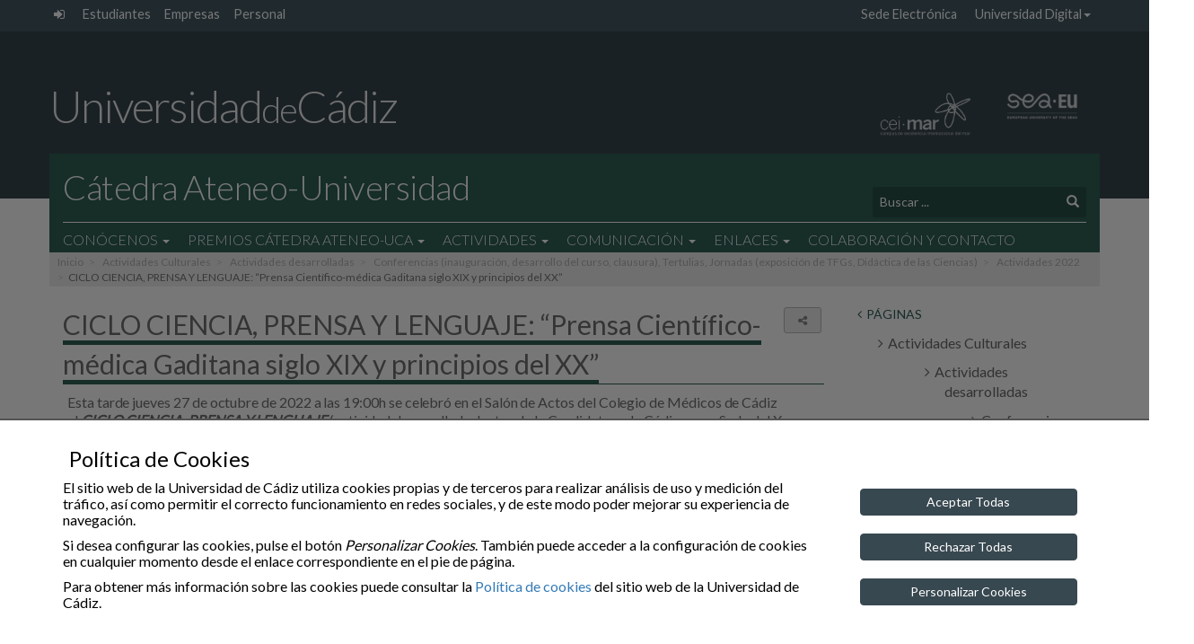

--- FILE ---
content_type: text/html; charset=UTF-8
request_url: https://catedra-ateneo.uca.es/actividades-culturales/actividades-desarrolladas/jconferencias-inauguracion-desarrollo-del-curso-clausura-tertulias-jornadas-exposicion-de-tfgs-didactica-de-las-ciencias/actividades-2022/ciclo-ciencia-prensa-y-lenguaje-prensa-cientifico-medica-gaditana-siglo-xix-y-principios-del-xx/
body_size: 20213
content:
<!doctype html>
<html lang="es" >

<head>
    <meta charset="UTF-8">
    <meta name="viewport" content="width=device-width">
    <meta http-equiv="X-UA-Compatible" content="IE=EDGE"/>
    
    <meta name="description" content="">
	<meta property="og:url" content="https://catedra-ateneo.uca.es/actividades-culturales/actividades-desarrolladas/jconferencias-inauguracion-desarrollo-del-curso-clausura-tertulias-jornadas-exposicion-de-tfgs-didactica-de-las-ciencias/actividades-2022/ciclo-ciencia-prensa-y-lenguaje-prensa-cientifico-medica-gaditana-siglo-xix-y-principios-del-xx/">
	<meta property="og:type" content="website">
    <meta property="og:title" content="CICLO CIENCIA, PRENSA Y LENGUAJE: “Prensa Científico-médica Gaditana siglo XIX y principios del XX”">
	<meta property="og:description" content="CICLO CIENCIA, PRENSA Y LENGUAJE: “Prensa Científico-médica Gaditana siglo XIX y principios del XX”">
	<!-- <meta property="og:image" content=""> -->
    <meta property="og:image" content="https://catedra-ateneo.uca.es/wp-content/themes/theme_main_uca/images/logos/logo_UCA_M.png">

    <link rel="icon" type="image/png" href="https://catedra-ateneo.uca.es/wp-content/themes/theme_main_uca/images/logos/favicon-32x32.png" sizes="32x32" />
    <link rel="icon" type="image/png" href="https://catedra-ateneo.uca.es/wp-content/themes/theme_main_uca/images/logos/favicon-16x16.png" sizes="16x16" />

<!--    
	<link href='https://fonts.googleapis.com/css?family=Open+Sans:400,300,300italic,400italic,600,600italic,700,700italic' rel='stylesheet' type='text/css'>
	<link href='https://fonts.googleapis.com/css?family=Lato:400,300,100' rel='stylesheet' type='text/css'>
-->

    <title>CICLO CIENCIA, PRENSA Y LENGUAJE: “Prensa Científico-médica Gaditana siglo XIX y principios del XX” &#8211; Cátedra Ateneo-Universidad</title>
<meta name='robots' content='max-image-preview:large' />
	<style>img:is([sizes="auto" i], [sizes^="auto," i]) { contain-intrinsic-size: 3000px 1500px }</style>
	<link rel='dns-prefetch' href='//fonts.googleapis.com' />
<style id='classic-theme-styles-inline-css' type='text/css'>
/*! This file is auto-generated */
.wp-block-button__link{color:#fff;background-color:#32373c;border-radius:9999px;box-shadow:none;text-decoration:none;padding:calc(.667em + 2px) calc(1.333em + 2px);font-size:1.125em}.wp-block-file__button{background:#32373c;color:#fff;text-decoration:none}
</style>
<style id='global-styles-inline-css' type='text/css'>
:root{--wp--preset--aspect-ratio--square: 1;--wp--preset--aspect-ratio--4-3: 4/3;--wp--preset--aspect-ratio--3-4: 3/4;--wp--preset--aspect-ratio--3-2: 3/2;--wp--preset--aspect-ratio--2-3: 2/3;--wp--preset--aspect-ratio--16-9: 16/9;--wp--preset--aspect-ratio--9-16: 9/16;--wp--preset--color--black: #000000;--wp--preset--color--cyan-bluish-gray: #abb8c3;--wp--preset--color--white: #ffffff;--wp--preset--color--pale-pink: #f78da7;--wp--preset--color--vivid-red: #cf2e2e;--wp--preset--color--luminous-vivid-orange: #ff6900;--wp--preset--color--luminous-vivid-amber: #fcb900;--wp--preset--color--light-green-cyan: #7bdcb5;--wp--preset--color--vivid-green-cyan: #00d084;--wp--preset--color--pale-cyan-blue: #8ed1fc;--wp--preset--color--vivid-cyan-blue: #0693e3;--wp--preset--color--vivid-purple: #9b51e0;--wp--preset--gradient--vivid-cyan-blue-to-vivid-purple: linear-gradient(135deg,rgba(6,147,227,1) 0%,rgb(155,81,224) 100%);--wp--preset--gradient--light-green-cyan-to-vivid-green-cyan: linear-gradient(135deg,rgb(122,220,180) 0%,rgb(0,208,130) 100%);--wp--preset--gradient--luminous-vivid-amber-to-luminous-vivid-orange: linear-gradient(135deg,rgba(252,185,0,1) 0%,rgba(255,105,0,1) 100%);--wp--preset--gradient--luminous-vivid-orange-to-vivid-red: linear-gradient(135deg,rgba(255,105,0,1) 0%,rgb(207,46,46) 100%);--wp--preset--gradient--very-light-gray-to-cyan-bluish-gray: linear-gradient(135deg,rgb(238,238,238) 0%,rgb(169,184,195) 100%);--wp--preset--gradient--cool-to-warm-spectrum: linear-gradient(135deg,rgb(74,234,220) 0%,rgb(151,120,209) 20%,rgb(207,42,186) 40%,rgb(238,44,130) 60%,rgb(251,105,98) 80%,rgb(254,248,76) 100%);--wp--preset--gradient--blush-light-purple: linear-gradient(135deg,rgb(255,206,236) 0%,rgb(152,150,240) 100%);--wp--preset--gradient--blush-bordeaux: linear-gradient(135deg,rgb(254,205,165) 0%,rgb(254,45,45) 50%,rgb(107,0,62) 100%);--wp--preset--gradient--luminous-dusk: linear-gradient(135deg,rgb(255,203,112) 0%,rgb(199,81,192) 50%,rgb(65,88,208) 100%);--wp--preset--gradient--pale-ocean: linear-gradient(135deg,rgb(255,245,203) 0%,rgb(182,227,212) 50%,rgb(51,167,181) 100%);--wp--preset--gradient--electric-grass: linear-gradient(135deg,rgb(202,248,128) 0%,rgb(113,206,126) 100%);--wp--preset--gradient--midnight: linear-gradient(135deg,rgb(2,3,129) 0%,rgb(40,116,252) 100%);--wp--preset--font-size--small: 13px;--wp--preset--font-size--medium: 20px;--wp--preset--font-size--large: 36px;--wp--preset--font-size--x-large: 42px;--wp--preset--spacing--20: 0.44rem;--wp--preset--spacing--30: 0.67rem;--wp--preset--spacing--40: 1rem;--wp--preset--spacing--50: 1.5rem;--wp--preset--spacing--60: 2.25rem;--wp--preset--spacing--70: 3.38rem;--wp--preset--spacing--80: 5.06rem;--wp--preset--shadow--natural: 6px 6px 9px rgba(0, 0, 0, 0.2);--wp--preset--shadow--deep: 12px 12px 50px rgba(0, 0, 0, 0.4);--wp--preset--shadow--sharp: 6px 6px 0px rgba(0, 0, 0, 0.2);--wp--preset--shadow--outlined: 6px 6px 0px -3px rgba(255, 255, 255, 1), 6px 6px rgba(0, 0, 0, 1);--wp--preset--shadow--crisp: 6px 6px 0px rgba(0, 0, 0, 1);}:where(.is-layout-flex){gap: 0.5em;}:where(.is-layout-grid){gap: 0.5em;}body .is-layout-flex{display: flex;}.is-layout-flex{flex-wrap: wrap;align-items: center;}.is-layout-flex > :is(*, div){margin: 0;}body .is-layout-grid{display: grid;}.is-layout-grid > :is(*, div){margin: 0;}:where(.wp-block-columns.is-layout-flex){gap: 2em;}:where(.wp-block-columns.is-layout-grid){gap: 2em;}:where(.wp-block-post-template.is-layout-flex){gap: 1.25em;}:where(.wp-block-post-template.is-layout-grid){gap: 1.25em;}.has-black-color{color: var(--wp--preset--color--black) !important;}.has-cyan-bluish-gray-color{color: var(--wp--preset--color--cyan-bluish-gray) !important;}.has-white-color{color: var(--wp--preset--color--white) !important;}.has-pale-pink-color{color: var(--wp--preset--color--pale-pink) !important;}.has-vivid-red-color{color: var(--wp--preset--color--vivid-red) !important;}.has-luminous-vivid-orange-color{color: var(--wp--preset--color--luminous-vivid-orange) !important;}.has-luminous-vivid-amber-color{color: var(--wp--preset--color--luminous-vivid-amber) !important;}.has-light-green-cyan-color{color: var(--wp--preset--color--light-green-cyan) !important;}.has-vivid-green-cyan-color{color: var(--wp--preset--color--vivid-green-cyan) !important;}.has-pale-cyan-blue-color{color: var(--wp--preset--color--pale-cyan-blue) !important;}.has-vivid-cyan-blue-color{color: var(--wp--preset--color--vivid-cyan-blue) !important;}.has-vivid-purple-color{color: var(--wp--preset--color--vivid-purple) !important;}.has-black-background-color{background-color: var(--wp--preset--color--black) !important;}.has-cyan-bluish-gray-background-color{background-color: var(--wp--preset--color--cyan-bluish-gray) !important;}.has-white-background-color{background-color: var(--wp--preset--color--white) !important;}.has-pale-pink-background-color{background-color: var(--wp--preset--color--pale-pink) !important;}.has-vivid-red-background-color{background-color: var(--wp--preset--color--vivid-red) !important;}.has-luminous-vivid-orange-background-color{background-color: var(--wp--preset--color--luminous-vivid-orange) !important;}.has-luminous-vivid-amber-background-color{background-color: var(--wp--preset--color--luminous-vivid-amber) !important;}.has-light-green-cyan-background-color{background-color: var(--wp--preset--color--light-green-cyan) !important;}.has-vivid-green-cyan-background-color{background-color: var(--wp--preset--color--vivid-green-cyan) !important;}.has-pale-cyan-blue-background-color{background-color: var(--wp--preset--color--pale-cyan-blue) !important;}.has-vivid-cyan-blue-background-color{background-color: var(--wp--preset--color--vivid-cyan-blue) !important;}.has-vivid-purple-background-color{background-color: var(--wp--preset--color--vivid-purple) !important;}.has-black-border-color{border-color: var(--wp--preset--color--black) !important;}.has-cyan-bluish-gray-border-color{border-color: var(--wp--preset--color--cyan-bluish-gray) !important;}.has-white-border-color{border-color: var(--wp--preset--color--white) !important;}.has-pale-pink-border-color{border-color: var(--wp--preset--color--pale-pink) !important;}.has-vivid-red-border-color{border-color: var(--wp--preset--color--vivid-red) !important;}.has-luminous-vivid-orange-border-color{border-color: var(--wp--preset--color--luminous-vivid-orange) !important;}.has-luminous-vivid-amber-border-color{border-color: var(--wp--preset--color--luminous-vivid-amber) !important;}.has-light-green-cyan-border-color{border-color: var(--wp--preset--color--light-green-cyan) !important;}.has-vivid-green-cyan-border-color{border-color: var(--wp--preset--color--vivid-green-cyan) !important;}.has-pale-cyan-blue-border-color{border-color: var(--wp--preset--color--pale-cyan-blue) !important;}.has-vivid-cyan-blue-border-color{border-color: var(--wp--preset--color--vivid-cyan-blue) !important;}.has-vivid-purple-border-color{border-color: var(--wp--preset--color--vivid-purple) !important;}.has-vivid-cyan-blue-to-vivid-purple-gradient-background{background: var(--wp--preset--gradient--vivid-cyan-blue-to-vivid-purple) !important;}.has-light-green-cyan-to-vivid-green-cyan-gradient-background{background: var(--wp--preset--gradient--light-green-cyan-to-vivid-green-cyan) !important;}.has-luminous-vivid-amber-to-luminous-vivid-orange-gradient-background{background: var(--wp--preset--gradient--luminous-vivid-amber-to-luminous-vivid-orange) !important;}.has-luminous-vivid-orange-to-vivid-red-gradient-background{background: var(--wp--preset--gradient--luminous-vivid-orange-to-vivid-red) !important;}.has-very-light-gray-to-cyan-bluish-gray-gradient-background{background: var(--wp--preset--gradient--very-light-gray-to-cyan-bluish-gray) !important;}.has-cool-to-warm-spectrum-gradient-background{background: var(--wp--preset--gradient--cool-to-warm-spectrum) !important;}.has-blush-light-purple-gradient-background{background: var(--wp--preset--gradient--blush-light-purple) !important;}.has-blush-bordeaux-gradient-background{background: var(--wp--preset--gradient--blush-bordeaux) !important;}.has-luminous-dusk-gradient-background{background: var(--wp--preset--gradient--luminous-dusk) !important;}.has-pale-ocean-gradient-background{background: var(--wp--preset--gradient--pale-ocean) !important;}.has-electric-grass-gradient-background{background: var(--wp--preset--gradient--electric-grass) !important;}.has-midnight-gradient-background{background: var(--wp--preset--gradient--midnight) !important;}.has-small-font-size{font-size: var(--wp--preset--font-size--small) !important;}.has-medium-font-size{font-size: var(--wp--preset--font-size--medium) !important;}.has-large-font-size{font-size: var(--wp--preset--font-size--large) !important;}.has-x-large-font-size{font-size: var(--wp--preset--font-size--x-large) !important;}
:where(.wp-block-post-template.is-layout-flex){gap: 1.25em;}:where(.wp-block-post-template.is-layout-grid){gap: 1.25em;}
:where(.wp-block-columns.is-layout-flex){gap: 2em;}:where(.wp-block-columns.is-layout-grid){gap: 2em;}
:root :where(.wp-block-pullquote){font-size: 1.5em;line-height: 1.6;}
</style>
<link rel='stylesheet' id='foogallery-core-css' href='https://catedra-ateneo.uca.es/wp-content/plugins/foogallery/extensions/default-templates/shared/css/foogallery.min.css?ver=2.1.34' type='text/css' media='all' />
<link rel='stylesheet' id='foobox-free-min-css' href='https://catedra-ateneo.uca.es/wp-content/plugins/foobox-image-lightbox/free/css/foobox.free.min.css?ver=2.7.8' type='text/css' media='all' />
<link rel='stylesheet' id='gfonts-css' href='https://fonts.googleapis.com/css?family=Lato%3A100%2C300%2C400' type='text/css' media='all' />
<link rel='stylesheet' id='theme_uca_bootstrap_css-css' href='https://catedra-ateneo.uca.es/wp-content/themes/theme_main_uca/bootstrap/css/bootstrap.min.css?ver=1.4.053' type='text/css' media='all' />
<link rel='stylesheet' id='theme_uca_font_awesome_css-css' href='https://catedra-ateneo.uca.es/wp-content/themes/theme_main_uca/font-awesome/css/font-awesome.min.css?ver=1.4.053' type='text/css' media='all' />
<link rel='stylesheet' id='theme_uca_style-css' href='https://catedra-ateneo.uca.es/wp-content/themes/theme_main_uca/style.css?ver=1.4.053' type='text/css' media='all' />
<link rel='stylesheet' id='theme_uca_content-css' href='https://catedra-ateneo.uca.es/wp-content/themes/theme_main_uca/css/uca-content.css?ver=1.4.053' type='text/css' media='all' />
<link rel='stylesheet' id='theme_uca_normalize-css' href='https://catedra-ateneo.uca.es/wp-content/themes/theme_main_uca/css/normalize.css?ver=1.4.053' type='text/css' media='all' />
<link rel='stylesheet' id='theme_uca_customize-css' href='https://catedra-ateneo.uca.es/wp-content/themes/theme_main_uca/css/customize.css?ver=1.4.053' type='text/css' media='all' />
<link rel='stylesheet' id='theme_uca_responsive-css' href='https://catedra-ateneo.uca.es/wp-content/themes/theme_main_uca/css/responsive.css?ver=1.4.053' type='text/css' media='all' />
<link rel='stylesheet' id='theme_uca_tipo_entidad-css' href='https://catedra-ateneo.uca.es/wp-content/themes/theme_main_uca/css/uca_ent_varios.uca_cat.css?ver=1.4.053' type='text/css' media='all' />
<link rel='stylesheet' id='theme_uca_calendar-css' href='https://catedra-ateneo.uca.es/wp-content/themes/theme_main_uca/css/uca-calendar.css?ver=1.4.053' type='text/css' media='all' />
<link rel='stylesheet' id='elasticpress-facets-css' href='https://catedra-ateneo.uca.es/wp-content/plugins/elasticpress/features/facets/assets/css/facets.min.css?ver=2.6.1' type='text/css' media='all' />
<script type="text/javascript" src="https://catedra-ateneo.uca.es/wp-includes/js/jquery/jquery.min.js?ver=3.7.1" id="jquery-core-js"></script>
<script type="text/javascript" src="https://catedra-ateneo.uca.es/wp-includes/js/jquery/jquery-migrate.min.js?ver=3.4.1" id="jquery-migrate-js"></script>
<script type="text/javascript" src="https://catedra-ateneo.uca.es/wp-content/themes/theme_main_uca/js/noconflict_last.js?ver=1.4.053" id="jquery-noconflict-js"></script>
<script type="text/javascript" src="https://catedra-ateneo.uca.es/wp-content/themes/theme_main_uca/bootstrap/js/bootstrap.min.js?ver=1.4.053" id="theme_uca_bootstrap_js-js"></script>
<script type="text/javascript" src="https://catedra-ateneo.uca.es/wp-content/themes/theme_main_uca/js/header_scripts.js?ver=1.4.053" id="theme_uca_header_js-js"></script>
<script type="text/javascript" src="https://catedra-ateneo.uca.es/wp-content/themes/theme_main_uca/js/uca_gutils.js?ver=1.4.053" id="theme_uca_g_utils-js"></script>
<script type="text/javascript" src="https://catedra-ateneo.uca.es/wp-content/themes/theme_main_uca/js/uca_filter_sorter.js?ver=1.4.053" id="theme_uca_filter_sorter-js"></script>
<script type="text/javascript" src="https://catedra-ateneo.uca.es/wp-content/themes/theme_main_uca/js/general-scripts.js?ver=1.4.053" id="theme_uca_general_js-js"></script>
<script type="text/javascript" src="https://catedra-ateneo.uca.es/wp-content/themes/theme_main_uca/js/local_utils.js?ver=1.4.053" id="local-utils-js"></script>
<script type="text/javascript" src="https://catedra-ateneo.uca.es/wp-content/themes/theme_main_uca/js/draggable/uca_draggable.js?ver=1.4.053" id="uca-draggable-js"></script>
<script type="text/javascript" id="theme_uca_rest_script-js-extra">
/* <![CDATA[ */
var uca_th_route = {"url":"https:\/\/catedra-ateneo.uca.es\/wp-json\/t_uca\/v1\/processRequest","nonce":"0b3fd62668"};
/* ]]> */
</script>
<script type="text/javascript" src="https://catedra-ateneo.uca.es/wp-content/themes/theme_main_uca/js/uca_rest.js?ver=1.4.053" id="theme_uca_rest_script-js"></script>
<script type="text/javascript" id="foobox-free-min-js-before">
/* <![CDATA[ */
/* Run FooBox FREE (v2.7.8) */
var FOOBOX = window.FOOBOX = {
	ready: true,
	preloadFont: false,
	disableOthers: false,
	o: {wordpress: { enabled: true }, countMessage:'image %index of %total', excludes:'.fbx-link,.nofoobox,.nolightbox,a[href*="pinterest.com/pin/create/button/"]', affiliate : { enabled: false }},
	selectors: [
		".foogallery-container.foogallery-lightbox-foobox", ".foogallery-container.foogallery-lightbox-foobox-free", ".gallery", ".wp-block-gallery", ".wp-caption", ".wp-block-image", "a:has(img[class*=wp-image-])", ".foobox"
	],
	pre: function( $ ){
		// Custom JavaScript (Pre)
		
	},
	post: function( $ ){
		// Custom JavaScript (Post)
		
		// Custom Captions Code
		
	},
	custom: function( $ ){
		// Custom Extra JS
		
	}
};
/* ]]> */
</script>
<script type="text/javascript" src="https://catedra-ateneo.uca.es/wp-content/plugins/foobox-image-lightbox/free/js/foobox.free.min.js?ver=2.7.8" id="foobox-free-min-js"></script>
<link rel="https://api.w.org/" href="https://catedra-ateneo.uca.es/wp-json/" /><link rel="alternate" title="JSON" type="application/json" href="https://catedra-ateneo.uca.es/wp-json/wp/v2/pages/1904" /><link rel="canonical" href="https://catedra-ateneo.uca.es/actividades-culturales/actividades-desarrolladas/jconferencias-inauguracion-desarrollo-del-curso-clausura-tertulias-jornadas-exposicion-de-tfgs-didactica-de-las-ciencias/actividades-2022/ciclo-ciencia-prensa-y-lenguaje-prensa-cientifico-medica-gaditana-siglo-xix-y-principios-del-xx/" />
<link rel='shortlink' href='https://catedra-ateneo.uca.es/?p=1904' />
<link rel="alternate" title="oEmbed (JSON)" type="application/json+oembed" href="https://catedra-ateneo.uca.es/wp-json/oembed/1.0/embed?url=https%3A%2F%2Fcatedra-ateneo.uca.es%2Factividades-culturales%2Factividades-desarrolladas%2Fjconferencias-inauguracion-desarrollo-del-curso-clausura-tertulias-jornadas-exposicion-de-tfgs-didactica-de-las-ciencias%2Factividades-2022%2Fciclo-ciencia-prensa-y-lenguaje-prensa-cientifico-medica-gaditana-siglo-xix-y-principios-del-xx%2F" />
<link rel="alternate" title="oEmbed (XML)" type="text/xml+oembed" href="https://catedra-ateneo.uca.es/wp-json/oembed/1.0/embed?url=https%3A%2F%2Fcatedra-ateneo.uca.es%2Factividades-culturales%2Factividades-desarrolladas%2Fjconferencias-inauguracion-desarrollo-del-curso-clausura-tertulias-jornadas-exposicion-de-tfgs-didactica-de-las-ciencias%2Factividades-2022%2Fciclo-ciencia-prensa-y-lenguaje-prensa-cientifico-medica-gaditana-siglo-xix-y-principios-del-xx%2F&#038;format=xml" />
</head>





<!-- BODY........................................................... -->
<!-- (incluye el código ga para posteriormente mostrarlo si corresponde mediante cookies_utils.js) -->
<body class="wp-singular page-template-default page page-id-1904 page-child parent-pageid-1163 wp-theme-theme_main_uca uca_default general uca_ent_varios uca_cat" ga-data="UA-80714150-29" ga4-data="G-0PF9GR7BKC">

<script type="text/javascript" src="https://catedra-ateneo.uca.es/wp-content/themes/theme_main_uca/js/cookies_utils.js?1.4.053"></script>
<div id="uca_popup_background" class="d-none">
    	<div class="uca_ck_alert d-none">
		<div class="container">
			<div class="row">
				<h3 class="ck_al_title">Política de Cookies</h3>
				<div class="col-sm-9 ck_al_txt">
					<p>El sitio web de la Universidad de Cádiz utiliza cookies propias y de terceros para realizar análisis de uso y medición del tráfico, así como permitir el correcto funcionamiento en redes sociales, y de este modo poder mejorar su experiencia de navegación.</p>
					<p>Si desea configurar las cookies, pulse el botón <em>Personalizar Cookies</em>. También puede acceder a la configuración de cookies en cualquier momento desde el enlace correspondiente en el pie de página.</p>

					<p>Para obtener más información sobre las cookies puede consultar la <a href="https://www.uca.es/cookies">Política de cookies</a> del sitio web de la Universidad de Cádiz.</p>
				</div>
				<div class="col-sm-3 ck_al_btns">
					<button class="btn btn-primary uca_ck_bt_accept" onclick="ck_cookies_accept('ON')">Aceptar Todas</button>
					<button class="btn btn-primary uca_ck_bt_accept" onclick="ck_cookies_accept('OFF')">Rechazar Todas</button>
					<button class="btn btn-primary uca_ck_bt_options" onclick="ck_al_showOptions()">Personalizar Cookies</button>
				</div>
			</div>
		</div>
	</div>
	    	<div class="uca_ck_options d-none">
		<div class="container">
			<div class="row ck_opt_row">

				<h3 class="ck_opt_title">Personalización de Cookies</h3>
				<p>El sitio web de la Universidad de Cádiz utiliza cookies propias y de terceros para realizar análisis de uso y medición del tráfico, así como permitir el correcto funcionamiento en redes sociales, y de este modo poder mejorar su experiencia de navegación.</p>

				<p class="hidden-xxs">Para obtener más información sobre las cookies puede consultar la <a href="https://www.uca.es/cookies">Política de cookies</a> del sitio web de la Universidad de Cádiz. También puede acceder a la configuración de cookies en cualquier momento desde el enlace correspondiente en el pie de página.</p>

				<div class="ck_opt_options">

					<p>A continuación podrá configurar las cookies del sitio web según su finalidad:</p>

					<ul class="ck_opt_custom_options">
							<li class="ck_opt_item">
		<div class="ck_opt_i_title">Análisis estadístico</div>
		<div class="ck_opt_i_ctrl">
				<div class="btn-group btn-group-toggle" data-toggle="buttons">
		<label class="btn btn-opt"><input type="radio" name="ck_ganalytics" value="ON">On</label>
		<label class="btn btn-opt active"><input type="radio" name="ck_ganalytics" checked value="OFF">Off</label>
	</div>
			</div>
		<p class="ck_opt_i_txt">En este sitio se utilizan cookies de terceros (Google Analytics) que permiten cuantificar el número de usuarios de forma anónima (nunca se obtendrán datos personales que permitan identificar al usuario) y así poder analizar la utilización que hacen los usuarios del nuestro servicio, a fin de mejorar la experiencia de navegación y ofrecer nuestros contenidos de manera óptima.</p>
	</li>
		<li class="ck_opt_item">
		<div class="ck_opt_i_title">Redes sociales</div>
		<div class="ck_opt_i_ctrl">
				<div class="btn-group btn-group-toggle" data-toggle="buttons">
		<label class="btn btn-opt"><input type="radio" name="ck_rrss" value="ON">On</label>
		<label class="btn btn-opt active"><input type="radio" name="ck_rrss" checked value="OFF">Off</label>
	</div>
			</div>
		<p class="ck_opt_i_txt">En este sitio web se utilizan cookies de terceros que permiten el correcto funcionamiento de algunas redes sociales (principalmente Youtube y Twitter) sin utilizar ningún dato personal del usuario. </p>
	</li>
						</ul>
					<div class="mark_bar">
						<button class="btn ck_opt_bt_mark_all" onclick="ck_cookies_mark_all(true)">Marcar Todas</button>
						<button class="btn ck_opt_bt_mark_none" onclick="ck_cookies_mark_all(false)">Desmarcar Todas</button>
					</div>
				</div>
				<div class="ck_opt_btn">
					<button class="btn btn-primary ck_opt_bt_accept" onclick="ck_cookies_accept()">Aceptar</button>
				</div>
			</div>
		</div>
	</div>
	</div>

<div class="uca_print_title d-none d-print-flex">
    <div class="uca_home_title">Universidad<span class="uca_print_title_small">de</span>Cádiz</div>
    <div class="uca_site_title"><span class="thinTitle"> </span>Cátedra Ateneo-Universidad</div>
</div>


<!-- MUESTRA LA VERSION DEL TEMA -->
<script type="text/javascript">
function uca_version() {
    let uca_version = "Theme UCA\nversion 1.4.053";
    let uca_server = "webvarios1.uca.es";
    console.log("UCA VERSION: ", uca_version, uca_server);
}
//uca_version();
</script>

<!-- Incluye CHATBOT si procede -->


<header class="main clearfix">

    <!-- Barra auxiliary superior -->
    <nav class="auxiliary hidden-xs">
        <div class="container">
            <ul class="navTopUCA unstyled list-inline pull-left">
                
                <li class="uca_admin">
                    <a href="https://catedra-ateneo.uca.es/wp-acceso" class="icon-link" title="Administración del sitio">
                        <span class="text-hide">Administración del sitio</span> <i class="fa fa-sign-in" aria-hidden="true"></i>
                    </a>    
                </li>

                <li class=''><a href='https://oficinadelestudiante.uca.es/' title=''>Estudiantes</a></li><li class=''><a href='https://www.uca.es/empresas/' title=''>Empresas</a></li><li class=''><a href='https://www.uca.es/wp_personal/' title=''>Personal</a></li>
            </ul>
            <ul class="navTopUCA unstyled list-inline pull-right">

                <li class=''><a href='https://sedelectronica.uca.es/' title=''>Sede Electrónica</a></li><li class=''><a title='Universidad Digital' href='#' data-toggle='dropdown' class='dropdown-toggle topDropdown' aria-haspopup='true'>Universidad Digital<span class='caret'></span></a><ul role='menu' class=' dropdown-menu topDropdown depth-1'><li class=''><a href='https://informatica.uca.es/' title=''>Servicios Informáticos</a></li><li class=''><a href='https://webmerlin.uca.es/' title='Theme UCA
version 1.4.053'>Correo</a></li><li class=''><a href='https://campusvirtual.uca.es/' title=''>Campus Virtual</a></li><li class=''><a href='https://cau.uca.es/cau/indiceGlobal.do' title=''>CAU</a></li><li class=''><a href='https://directorio.uca.es/cau/directorio.do' title=''>Directorio</a></li><li class=''><a href='https://bouca.uca.es/' title=''>BOUCA</a></li><li class=''><a href='https://biblioteca.uca.es/' title=''>Biblioteca</a></li></li></ul>
            </ul>

        </div>
    </nav>

        


    <!-- Logotipo UCA -->
    <div class="header-top hidden-xs">
        <div class="container">
            <div class="row h-brand-row" style="font-size: 0;"><!-- el font-size para evitar problemas en Apple -->
                <h1 class="header-brand">
                    <a href="https://www.uca.es/">Universidad<span class="header-brand-small">de</span>Cádiz</a>
                </h1>

                <div class="logo_h_wrap hidden-xs">
                    <a href="http://www.campusdelmar.com/es/" class="link" target="_blank">
                        <img class="header_logo logo_ceimar" src="https://catedra-ateneo.uca.es/wp-content/themes/theme_main_uca/images/logos/logo_ceimar_b.png" 
                        alt="Campus de Excelencia Internacional Global del Mar">
                    </a>
                    <a href="https://sea-eu.org/" class="link" target="_blank">
                        <img class="header_logo logo_seaeu" src="https://catedra-ateneo.uca.es/wp-content/themes/theme_main_uca/images/logos/logo_seaeu_23_bn_s.png" 
                        alt="Universidad Europea de los Mares">
                    </a>
                </div>
            </div>
        </div>
    </div>

    <!-- Si es home muestro la imagen -->
            <div class="header-without-banner hidden-xs"></div>
    

    <!-- Barra COLOR Principal -->
    <!-- header-bottom: Se le añade el affix dinámicamente -->
    <div id="header-bottom" class="header-bottom">

        <!-- Barra Universidad (solo en scroll) -->
        <div class="header-bottom-uca">
            <div class="container h-brand-row">
                <h1 class="header-brand">
                    <a href="https://www.uca.es/">Universidad<span class="header-brand-small">de</span>Cádiz</a>
                </h1>

                <div class="logo_h_wrap">
                    <a href="http://www.campusdelmar.com/es/" class="link" target="_blank">
                        <img class="header_logo logo_ceimar" src="https://catedra-ateneo.uca.es/wp-content/themes/theme_main_uca/images/logos/logo_ceimar_b.png" 
                        alt="Campus de Excelencia Internacional Global del Mar">
                    </a>
                    <a href="https://sea-eu.org/" class="link" target="_blank">
                        <img class="header_logo logo_seaeu" src="https://catedra-ateneo.uca.es/wp-content/themes/theme_main_uca/images/logos/logo_seaeu_23_bn_s.png" 
                        alt="Universidad Europea de los Mares">
                    </a>
                </div>
            </div>
        </div>

        <div class="container title-wrap">


            <!-- Hamburguesa Responsive -->
            <button id="navbar-menu" type="button" class="navbar-toggle collapsed" data-toggle="collapse" data-target="#navbar-local">
                <span class="sr-only">Desplegar navegación local</span>
                <span class="icon-bar"></span>
                <span class="icon-bar"></span>
                <span class="icon-bar"></span>
            </button>

            <!-- Titulo Sitio -->
            <div class="row is-flex see-overflow">
                <div class="col-xs-12 col-sm-11">
                    <div class="site-title">
                        <a href="https://catedra-ateneo.uca.es/">
                            <span class="thinTitle"></span>
                            Cátedra Ateneo-Universidad                        </a>
                    </div>
                </div>

                <!-- Buscador -->
                <div class="col-xs-12 col-sm-3 hidden-xs">
                    <div class="search-wrapper">
                        
<form class="search-form   ext-search-form" role="search" method="get" action="https://catedra-ateneo.uca.es/" onsubmit="uca_es_localSettings_load()">

	<div class="form-group dropup">
    	<label for="s_input_696d969025bcc" class="sr-only hidden">Texto a buscar</label>
    	<input id="s_input_696d969025bcc" type="text" name="s" class="form-control search-field" placeholder="Buscar ..."
        		value="" aria-label="Texto a buscar" title="Texto a buscar">

		
		<div class="dropdown-menu search-context">
			<fieldset class="opt-group">
				<legend class="sr-only">Selecciona el tipo de búsqueda</legend>
				<label class="">
					<input type="radio" name="search_context" value="local" checked  
						aria-label="Búsqueda Local" title="Búsqueda Local"/> 
					Búsqueda en el Sitio				</label> 
				<label class="">
				    <input type="radio" name="search_context" value="global"  
				    	aria-label="Búsqueda Global" title="Búsqueda Global" 
				    	 /> 
				    Búsqueda en la UCA				</label> 
			</fieldset>
		</div>
    </div>

    <button type="submit" class="btn btn-default" aria-label="Buscar"><span class="glyphicon glyphicon-search" aria-hidden="true"></span></button>
	<div class="hidden">
    	<input type="text" name="items_per_page" value="10" arial-label="Elementos por página" title="Elementos por página">>
    </div>
</form>

<script type="text/javascript">

jQuery(function() {
	var $searchForm = jQuery('.ext-search-form');
	
	// activa el dropup
	$searchForm.find('.form-control.search-field').bind('focus click',function(){
		jQuery(this).parent().addClass('open');
	});
	// desactiva el dropup
	$searchForm.bind('mouseleave',function(){
		jQuery(this).find('.form-group').removeClass('open');
	});
});

</script>

                    </div>
                </div>
            </div>

            <!-- Menú -->
            <div class="row see-overflow">
                <div class="col-xs-12">
                    <div class="navbar-local">

                        <nav class="primary collapse navbar-collapse" id="navbar-local">

                            <ul id="menu-principal" class="nav navbar-nav">

                                <!-- Menú Global, fusionado en el menú -->
                                <li class="dropdown item-global visible-xs text-right intranet">

                                    <a href="#" data-toggle="dropdown" class="dropdown-toggle" aria-haspopup="true">
                                        <i class="fa fa-external-link" aria-hidden="true"></i> Intranet UCA <span class="caret"></span>
                                    </a>



                                    <ul class="dropdown-menu">

                                        
                                        <li class="uca_admin">
                                            <a href="https://catedra-ateneo.uca.es/wp-acceso" class="icon-link" title="Administración del sitio">
                                                Administración del sitio <i class="fa fa-sign-in" aria-hidden="true"></i>
                                            </a>    
                                        </li>
                                        <li class=''><a href='https://oficinadelestudiante.uca.es/' title=''>Estudiantes</a></li><li class=''><a href='https://www.uca.es/empresas/' title=''>Empresas</a></li><li class=''><a href='https://www.uca.es/wp_personal/' title=''>Personal</a></li>                                        <li class="divider"></li>
                                        <li class=''><a href='https://sedelectronica.uca.es/' title=''>Sede Electrónica</a></li><li class=''><a title='Universidad Digital' href='#' data-toggle='dropdown' class='dropdown-toggle topDropdown' aria-haspopup='true'>Universidad Digital<span class='caret'></span></a><ul role='menu' class=' submenu depth-2 topDropdown depth-1'><li class=''><a href='https://informatica.uca.es/' title=''>Servicios Informáticos</a></li><li class=''><a href='https://webmerlin.uca.es/' title='Theme UCA
version 1.4.053'>Correo</a></li><li class=''><a href='https://campusvirtual.uca.es/' title=''>Campus Virtual</a></li><li class=''><a href='https://cau.uca.es/cau/indiceGlobal.do' title=''>CAU</a></li><li class=''><a href='https://directorio.uca.es/cau/directorio.do' title=''>Directorio</a></li><li class=''><a href='https://bouca.uca.es/' title=''>BOUCA</a></li><li class=''><a href='https://biblioteca.uca.es/' title=''>Biblioteca</a></li></li></ul>                                    </ul>
                                </li>

                                <li id="menu-item-220" class="menu-item menu-item-type-post_type menu-item-object-page menu-item-has-children menu-item-220 dropdown"><a title="Conócenos" href="#" data-toggle="dropdown" class="dropdown-toggle" aria-haspopup="true">Conócenos <span class="caret"></span></a>
<ul role="menu" class="dropdown-menu submenu depth-1">
	<li id="menu-item-185" class="menu-item menu-item-type-post_type menu-item-object-page menu-item-185"><a title="Presentación" href="https://catedra-ateneo.uca.es/conocenos/presentacion/">Presentación</a></li>
	<li id="menu-item-258" class="menu-item menu-item-type-post_type menu-item-object-page menu-item-has-children menu-item-258 dropdown"><a title="Quiénes somos y dónde estamos" href="https://catedra-ateneo.uca.es/conocenos/quienes-somos-y-donde-estamos/">Quiénes somos y dónde estamos</a></li>
	<li id="menu-item-75" class="menu-item menu-item-type-post_type menu-item-object-page menu-item-75"><a title="Breve historia del Ateneo y de la Cátedra" href="https://catedra-ateneo.uca.es/conocenos/breve-historia-del-ateneo/">Breve historia del Ateneo y de la Cátedra</a></li>
	<li id="menu-item-178" class="menu-item menu-item-type-post_type menu-item-object-page menu-item-has-children menu-item-178 dropdown"><a title="Convenios y protocolos" href="https://catedra-ateneo.uca.es/conocenos/convenios-y-protocolos/">Convenios y protocolos</a></li>
	<li id="menu-item-73" class="menu-item menu-item-type-post_type menu-item-object-page menu-item-73"><a title="Objetivos de la Cátedra (propuestas de actuación)" href="https://catedra-ateneo.uca.es/conocenos/objetivos-de-la-catedra-propuestas-de-actuacion/">Objetivos de la Cátedra (propuestas de actuación)</a></li>
</ul>
</li>
<li id="menu-item-84" class="menu-item menu-item-type-post_type menu-item-object-page menu-item-has-children menu-item-84 dropdown"><a title="Premios Cátedra Ateneo-UCA" href="#" data-toggle="dropdown" class="dropdown-toggle" aria-haspopup="true">Premios Cátedra Ateneo-UCA <span class="caret"></span></a>
<ul role="menu" class="dropdown-menu submenu depth-1">
	<li id="menu-item-83" class="menu-item menu-item-type-post_type menu-item-object-page menu-item-has-children menu-item-83 dropdown"><a title="Convocatorias" href="https://catedra-ateneo.uca.es/premios-catedra-ateneo-uca/convocatorias/">Convocatorias</a></li>
	<li id="menu-item-82" class="menu-item menu-item-type-post_type menu-item-object-page menu-item-has-children menu-item-82 dropdown"><a title="Resoluciones" href="https://catedra-ateneo.uca.es/premios-catedra-ateneo-uca/resoluciones/">Resoluciones</a></li>
</ul>
</li>
<li id="menu-item-106" class="menu-item menu-item-type-post_type menu-item-object-page current-page-ancestor current-menu-ancestor current_page_ancestor menu-item-has-children menu-item-106 dropdown"><a title="Actividades" href="#" data-toggle="dropdown" class="dropdown-toggle" aria-haspopup="true">Actividades <span class="caret"></span></a>
<ul role="menu" class="dropdown-menu submenu depth-1">
	<li id="menu-item-105" class="menu-item menu-item-type-post_type menu-item-object-page menu-item-has-children menu-item-105 dropdown"><a title="Convocatoria" href="https://catedra-ateneo.uca.es/actividades-culturales/convocatoria/">Convocatoria</a></li>
	<li id="menu-item-103" class="menu-item menu-item-type-post_type menu-item-object-page current-page-ancestor current-menu-ancestor current_page_ancestor menu-item-has-children menu-item-103 dropdown"><a title="Actividades desarrolladas" href="https://catedra-ateneo.uca.es/actividades-culturales/actividades-desarrolladas/">Actividades desarrolladas</a></li>
</ul>
</li>
<li id="menu-item-118" class="menu-item menu-item-type-post_type menu-item-object-page menu-item-has-children menu-item-118 dropdown"><a title="Comunicación" href="#" data-toggle="dropdown" class="dropdown-toggle" aria-haspopup="true">Comunicación <span class="caret"></span></a>
<ul role="menu" class="dropdown-menu submenu depth-1">
	<li id="menu-item-117" class="menu-item menu-item-type-post_type menu-item-object-page menu-item-has-children menu-item-117 dropdown"><a title="Noticias" href="https://catedra-ateneo.uca.es/comunicacion/noticias/">Noticias</a></li>
	<li id="menu-item-116" class="menu-item menu-item-type-post_type menu-item-object-page menu-item-has-children menu-item-116 dropdown"><a title="Prensa" href="https://catedra-ateneo.uca.es/comunicacion/prensa/">Prensa</a></li>
	<li id="menu-item-115" class="menu-item menu-item-type-post_type menu-item-object-page menu-item-has-children menu-item-115 dropdown"><a title="Galería y Videos" href="https://catedra-ateneo.uca.es/comunicacion/galeria-y-videos/">Galería y Videos</a></li>
</ul>
</li>
<li id="menu-item-127" class="menu-item menu-item-type-post_type menu-item-object-page menu-item-has-children menu-item-127 dropdown"><a title="Enlaces" href="#" data-toggle="dropdown" class="dropdown-toggle" aria-haspopup="true">Enlaces <span class="caret"></span></a>
<ul role="menu" class="dropdown-menu submenu depth-1">
	<li id="menu-item-126" class="menu-item menu-item-type-post_type menu-item-object-page menu-item-126"><a title="Programación del Ateneo" href="https://catedra-ateneo.uca.es/enlaces/programacion-del-ateneo/">Programación del Ateneo</a></li>
	<li id="menu-item-125" class="menu-item menu-item-type-post_type menu-item-object-page menu-item-125"><a title="UCA (Aula de Mayores, Extensión Cultural)" href="https://catedra-ateneo.uca.es/enlaces/uca-aula-de-mayores-extension-cultural/">UCA (Aula de Mayores, Extensión Cultural)</a></li>
</ul>
</li>
<li id="menu-item-130" class="menu-item menu-item-type-post_type menu-item-object-page menu-item-130"><a title="Colaboración y Contacto" href="https://catedra-ateneo.uca.es/colaboracion-y-contacto/">Colaboración y Contacto</a></li>
                            </ul>

                            <div class="col-xs-12 col-sm-3 visible-xs">
                                
<form class="search-form   ext-search-form" role="search" method="get" action="https://catedra-ateneo.uca.es/" onsubmit="uca_es_localSettings_load()">

	<div class="form-group dropup">
    	<label for="s_input_696d96902d0d5" class="sr-only hidden">Texto a buscar</label>
    	<input id="s_input_696d96902d0d5" type="text" name="s" class="form-control search-field" placeholder="Buscar ..."
        		value="" aria-label="Texto a buscar" title="Texto a buscar">

		
		<div class="dropdown-menu search-context">
			<fieldset class="opt-group">
				<legend class="sr-only">Selecciona el tipo de búsqueda</legend>
				<label class="">
					<input type="radio" name="search_context" value="local" checked  
						aria-label="Búsqueda Local" title="Búsqueda Local"/> 
					Búsqueda en el Sitio				</label> 
				<label class="">
				    <input type="radio" name="search_context" value="global"  
				    	aria-label="Búsqueda Global" title="Búsqueda Global" 
				    	 /> 
				    Búsqueda en la UCA				</label> 
			</fieldset>
		</div>
    </div>

    <button type="submit" class="btn btn-default" aria-label="Buscar"><span class="glyphicon glyphicon-search" aria-hidden="true"></span></button>
	<div class="hidden">
    	<input type="text" name="items_per_page" value="10" arial-label="Elementos por página" title="Elementos por página">>
    </div>
</form>

<script type="text/javascript">

jQuery(function() {
	var $searchForm = jQuery('.ext-search-form');
	
	// activa el dropup
	$searchForm.find('.form-control.search-field').bind('focus click',function(){
		jQuery(this).parent().addClass('open');
	});
	// desactiva el dropup
	$searchForm.bind('mouseleave',function(){
		jQuery(this).find('.form-group').removeClass('open');
	});
});

</script>

                            </div>

                        </nav>
                    </div>
                </div>

            </div>
        </div>

        <!-- Rastro de migas -->
        <div class="breadcrumb-uca">
            <div class="container">
                <ol class="breadcrumb"><li  class='active'><a href="https://catedra-ateneo.uca.es">Inicio</a></li><li  class='active'><a href="https://catedra-ateneo.uca.es/actividades-culturales/">Actividades Culturales</a></li><li  class='active'><a href="https://catedra-ateneo.uca.es/actividades-culturales/actividades-desarrolladas/">Actividades desarrolladas</a></li><li  class='active'><a href="https://catedra-ateneo.uca.es/actividades-culturales/actividades-desarrolladas/jconferencias-inauguracion-desarrollo-del-curso-clausura-tertulias-jornadas-exposicion-de-tfgs-didactica-de-las-ciencias/">Conferencias (inauguración, desarrollo del curso, clausura), Tertulias, Jornadas (exposición de TFGs, Didáctica de las Ciencias)</a></li><li  class='active'><a href="https://catedra-ateneo.uca.es/actividades-culturales/actividades-desarrolladas/jconferencias-inauguracion-desarrollo-del-curso-clausura-tertulias-jornadas-exposicion-de-tfgs-didactica-de-las-ciencias/actividades-2022/">Actividades 2022</a></li><li  class='active'>CICLO CIENCIA, PRENSA Y LENGUAJE: “Prensa Científico-médica Gaditana siglo XIX y principios del XX”</li></ol>            </div>
        </div>
    </div>



</header>





    <script type="text/javascript">header_manageAffix();</script>    

<!-- section MAIN -->
<div class="container">

    <div class="row">
        <div class="col-md-9 mainContent">

            
                    <article id="post-1904" class="post-1904 page type-page status-publish hentry" >

        <!-- Muestra los enlaces de redes sociales... -->
            <div class="btn-group uca_social pull-right nospeech">
                <button type="button" class="btn btn-default dropdown-toggle dropdown share-link share-button" data-toggle="dropdown" 
                title="Compartir">
            <i class="fa fa-share-alt" aria-hidden="true"></i>
            <span class="sr-only">Compartir</span>
        </button>
        <ul class="dropdown-menu">
            <li>
                <a href="https://www.facebook.com/sharer/sharer.php?u=catedra-ateneo.uca.es%2Factividades-culturales%2Factividades-desarrolladas%2Fjconferencias-inauguracion-desarrollo-del-curso-clausura-tertulias-jornadas-exposicion-de-tfgs-didactica-de-las-ciencias%2Factividades-2022%2Fciclo-ciencia-prensa-y-lenguaje-prensa-cientifico-medica-gaditana-siglo-xix-y-principios-del-xx%2F" class="share-button" target="_blank" title="Facebook">
                    <i class="fa fa-facebook" aria-hidden="true"></i>
                    <span class="sr-only">Facebook</span>
                </a>
            </li>
            <li>
                <a href="https://twitter.com/home?status=catedra-ateneo.uca.es%2Factividades-culturales%2Factividades-desarrolladas%2Fjconferencias-inauguracion-desarrollo-del-curso-clausura-tertulias-jornadas-exposicion-de-tfgs-didactica-de-las-ciencias%2Factividades-2022%2Fciclo-ciencia-prensa-y-lenguaje-prensa-cientifico-medica-gaditana-siglo-xix-y-principios-del-xx%2F" class="share-button" target="_blank" title="Twitter">
                    <!-- <i class="fa fa-twitter" aria-hidden="true"></i> -->
                    <svg aria-hidden="true" viewBox="0 0 24 24" class="u-x-twitter u-x-twitter-xs">
                        <g><path d="M18.244 2.25h3.308l-7.227 8.26 8.502 11.24H16.17l-5.214-6.817L4.99 21.75H1.68l7.73-8.835L1.254 2.25H8.08l4.713 6.231zm-1.161 17.52h1.833L7.084 4.126H5.117z" fill="currentColor"></path></g>
                    </svg>
                    <span class="sr-only">Twitter</span>
                </a>
            </li>
            <li>
                <a href="https://www.linkedin.com/shareArticle?mini=true&url=https://catedra-ateneo.uca.es/actividades-culturales/actividades-desarrolladas/jconferencias-inauguracion-desarrollo-del-curso-clausura-tertulias-jornadas-exposicion-de-tfgs-didactica-de-las-ciencias/actividades-2022/ciclo-ciencia-prensa-y-lenguaje-prensa-cientifico-medica-gaditana-siglo-xix-y-principios-del-xx/&title=&summary=&source=uca.es" class="share-button" target="_blank" title="LinkedIn">
                    <i class="fa fa-linkedin" aria-hidden="true"></i>
                    <span class="sr-only">LinkedIn</span>
                </a>
            </li>
            <li>
                <a href="https://wa.me/?text=https%3A%2F%2Fcatedra-ateneo.uca.es%2Factividades-culturales%2Factividades-desarrolladas%2Fjconferencias-inauguracion-desarrollo-del-curso-clausura-tertulias-jornadas-exposicion-de-tfgs-didactica-de-las-ciencias%2Factividades-2022%2Fciclo-ciencia-prensa-y-lenguaje-prensa-cientifico-medica-gaditana-siglo-xix-y-principios-del-xx%2F" class="share-button" target="_blank" title="Whatsapp">
                    <i class="fa fa-whatsapp" aria-hidden="true"></i>
                    <span class="sr-only">Whatsapp</span>
                </a>
            </li>
        </ul>
    </div>



        <!-- Muestra el tipo de entidad para los custom types... -->
        
        <div class="single_header">

            <h2 class="">
                <span class="strong_underline">CICLO CIENCIA, PRENSA Y LENGUAJE: “Prensa Científico-médica Gaditana siglo XIX y principios del XX”</span>
                <span class="uca_listdate"></span>
            </h2>
            <div class="meta_data  nospeech">
                <div title="Última actualización:" class="date pull-left uca_listdate">Actualizada 13 de febrero de 2023</div>
                <div title="Fecha de publicación" class="date pull-right uca_listdate">Publicada 27 de octubre de 2022</div>
                <div class="categories"></div>
            </div>

        
        
        </div>
        
        <div class="single_content">
            <p><span>Esta tarde jueves 27 de octubre de 2022 a las 19:00h se celebró en el Salón de Actos del Colegio de Médicos de Cádiz el </span><em><strong>CICLO CIENCIA, PRENSA Y LENGUAJE</strong></em><span> (actividad desarrollada dentro de la Candidatura de Cádiz como Sede del X Congreso Internacional de la Lengua Española 2025).</span><br />
<span>Mesa redonda: </span><strong><em>“Prensa Científico-médica Gaditana siglo XIX y principios del XX”</em></strong><span>.</span><br />
<span>Intervenciones:</span><br />
<span>D. </span><strong>Antonio Jesús Marín Paz</strong><span> (</span><em>“Prensa médica de principios del siglo XX”</em><span>);</span><br />
<span>D. </span><strong>Óscar Girón Vallejo</strong><span> (</span><em>“La figura de Federico Rubio y Gali en la Prensa médica gaditana”</em><span>).</span><br />
<span>Moderó: D. </span><strong>Antonio Ares Camerino</strong><span> (Secretario del Ateneo y Vicesecretario del Colegio Médico de Cádiz, Periodista, Editor de La Voz de Cádiz).</span><br />
<span>[Actividad organizada por el Colegio Oficial de Médicos de Cádiz , la Asociación de la Prensa de Cádiz, el Ayuntamiento de Cádiz , la Universidad de Cádiz y la Cátedra Ateneo-UCA]</span></p>
<p><iframe width="560" height="315" src="https://www.youtube.com/embed/JiOEL_r4eFI" title="YouTube video player" frameborder="0" allow="accelerometer; autoplay; clipboard-write; encrypted-media; gyroscope; picture-in-picture; web-share" allowfullscreen="allowfullscreen"></iframe></p>
<p><style type="text/css">
	#foogallery-gallery-1905 .fg-image {
        width: 150px;
    }
</style>
				<div class="foogallery foogallery-container foogallery-default foogallery-lightbox-foobox fg-gutter-10 fg-center fg-default fg-light fg-border-thin fg-shadow-outline fg-loading-default fg-loaded-fade-in fg-caption-hover fg-hover-fade fg-hover-zoom fg-ready" id="foogallery-gallery-1905" data-foogallery="{&quot;item&quot;:{&quot;showCaptionTitle&quot;:true,&quot;showCaptionDescription&quot;:true},&quot;lazy&quot;:true}" >
	<div class="fg-item fg-type-image fg-idle"><figure class="fg-item-inner"><a href="https://catedra-ateneo.uca.es/wp-content/uploads/2023/02/1-7.jpg" data-attachment-id="1906" class="fg-thumb"><span class="fg-image-wrap"><img decoding="async" width="150" height="150" class="skip-lazy fg-image" data-src-fg="https://catedra-ateneo.uca.es/wp-content/uploads/cache/2023/02/1-7/2486070674.jpg" src="data:image/svg+xml,%3Csvg%20xmlns%3D%22http%3A%2F%2Fwww.w3.org%2F2000%2Fsvg%22%20width%3D%22150%22%20height%3D%22150%22%20viewBox%3D%220%200%20150%20150%22%3E%3C%2Fsvg%3E"></span><span class="fg-image-overlay"></span></a><figcaption class="fg-caption"><div class="fg-caption-inner"></div></figcaption></figure><div class="fg-loader"></div></div><div class="fg-item fg-type-image fg-idle"><figure class="fg-item-inner"><a href="https://catedra-ateneo.uca.es/wp-content/uploads/2023/02/2-7.jpg" data-attachment-id="1907" class="fg-thumb"><span class="fg-image-wrap"><img decoding="async" width="150" height="150" class="skip-lazy fg-image" data-src-fg="https://catedra-ateneo.uca.es/wp-content/uploads/cache/2023/02/2-7/2932274614.jpg" src="data:image/svg+xml,%3Csvg%20xmlns%3D%22http%3A%2F%2Fwww.w3.org%2F2000%2Fsvg%22%20width%3D%22150%22%20height%3D%22150%22%20viewBox%3D%220%200%20150%20150%22%3E%3C%2Fsvg%3E"></span><span class="fg-image-overlay"></span></a><figcaption class="fg-caption"><div class="fg-caption-inner"></div></figcaption></figure><div class="fg-loader"></div></div><div class="fg-item fg-type-image fg-idle"><figure class="fg-item-inner"><a href="https://catedra-ateneo.uca.es/wp-content/uploads/2023/02/4-7.jpg" data-attachment-id="1909" class="fg-thumb"><span class="fg-image-wrap"><img loading="lazy" decoding="async" width="150" height="150" class="skip-lazy fg-image" data-src-fg="https://catedra-ateneo.uca.es/wp-content/uploads/cache/2023/02/4-7/314917789.jpg" src="data:image/svg+xml,%3Csvg%20xmlns%3D%22http%3A%2F%2Fwww.w3.org%2F2000%2Fsvg%22%20width%3D%22150%22%20height%3D%22150%22%20viewBox%3D%220%200%20150%20150%22%3E%3C%2Fsvg%3E"></span><span class="fg-image-overlay"></span></a><figcaption class="fg-caption"><div class="fg-caption-inner"></div></figcaption></figure><div class="fg-loader"></div></div><div class="fg-item fg-type-image fg-idle"><figure class="fg-item-inner"><a href="https://catedra-ateneo.uca.es/wp-content/uploads/2023/02/5-7.jpg" data-attachment-id="1910" class="fg-thumb"><span class="fg-image-wrap"><img loading="lazy" decoding="async" width="150" height="150" class="skip-lazy fg-image" data-src-fg="https://catedra-ateneo.uca.es/wp-content/uploads/cache/2023/02/5-7/2974771121.jpg" src="data:image/svg+xml,%3Csvg%20xmlns%3D%22http%3A%2F%2Fwww.w3.org%2F2000%2Fsvg%22%20width%3D%22150%22%20height%3D%22150%22%20viewBox%3D%220%200%20150%20150%22%3E%3C%2Fsvg%3E"></span><span class="fg-image-overlay"></span></a><figcaption class="fg-caption"><div class="fg-caption-inner"></div></figcaption></figure><div class="fg-loader"></div></div><div class="fg-item fg-type-image fg-idle"><figure class="fg-item-inner"><a href="https://catedra-ateneo.uca.es/wp-content/uploads/2023/02/6-7.jpg" data-attachment-id="1911" class="fg-thumb"><span class="fg-image-wrap"><img loading="lazy" decoding="async" width="150" height="150" class="skip-lazy fg-image" data-src-fg="https://catedra-ateneo.uca.es/wp-content/uploads/cache/2023/02/6-7/2343042965.jpg" src="data:image/svg+xml,%3Csvg%20xmlns%3D%22http%3A%2F%2Fwww.w3.org%2F2000%2Fsvg%22%20width%3D%22150%22%20height%3D%22150%22%20viewBox%3D%220%200%20150%20150%22%3E%3C%2Fsvg%3E"></span><span class="fg-image-overlay"></span></a><figcaption class="fg-caption"><div class="fg-caption-inner"></div></figcaption></figure><div class="fg-loader"></div></div><div class="fg-item fg-type-image fg-idle"><figure class="fg-item-inner"><a href="https://catedra-ateneo.uca.es/wp-content/uploads/2023/02/7-7.jpg" data-attachment-id="1912" class="fg-thumb"><span class="fg-image-wrap"><img loading="lazy" decoding="async" width="150" height="150" class="skip-lazy fg-image" data-src-fg="https://catedra-ateneo.uca.es/wp-content/uploads/cache/2023/02/7-7/3447060355.jpg" src="data:image/svg+xml,%3Csvg%20xmlns%3D%22http%3A%2F%2Fwww.w3.org%2F2000%2Fsvg%22%20width%3D%22150%22%20height%3D%22150%22%20viewBox%3D%220%200%20150%20150%22%3E%3C%2Fsvg%3E"></span><span class="fg-image-overlay"></span></a><figcaption class="fg-caption"><div class="fg-caption-inner"></div></figcaption></figure><div class="fg-loader"></div></div><div class="fg-item fg-type-image fg-idle"><figure class="fg-item-inner"><a href="https://catedra-ateneo.uca.es/wp-content/uploads/2023/02/8-6.jpg" data-attachment-id="1913" class="fg-thumb"><span class="fg-image-wrap"><img loading="lazy" decoding="async" width="150" height="150" class="skip-lazy fg-image" data-src-fg="https://catedra-ateneo.uca.es/wp-content/uploads/cache/2023/02/8-6/554405815.jpg" src="data:image/svg+xml,%3Csvg%20xmlns%3D%22http%3A%2F%2Fwww.w3.org%2F2000%2Fsvg%22%20width%3D%22150%22%20height%3D%22150%22%20viewBox%3D%220%200%20150%20150%22%3E%3C%2Fsvg%3E"></span><span class="fg-image-overlay"></span></a><figcaption class="fg-caption"><div class="fg-caption-inner"></div></figcaption></figure><div class="fg-loader"></div></div><div class="fg-item fg-type-image fg-idle"><figure class="fg-item-inner"><a href="https://catedra-ateneo.uca.es/wp-content/uploads/2023/02/9-6.jpg" data-attachment-id="1914" class="fg-thumb"><span class="fg-image-wrap"><img loading="lazy" decoding="async" width="150" height="150" class="skip-lazy fg-image" data-src-fg="https://catedra-ateneo.uca.es/wp-content/uploads/cache/2023/02/9-6/2521237439.jpg" src="data:image/svg+xml,%3Csvg%20xmlns%3D%22http%3A%2F%2Fwww.w3.org%2F2000%2Fsvg%22%20width%3D%22150%22%20height%3D%22150%22%20viewBox%3D%220%200%20150%20150%22%3E%3C%2Fsvg%3E"></span><span class="fg-image-overlay"></span></a><figcaption class="fg-caption"><div class="fg-caption-inner"></div></figcaption></figure><div class="fg-loader"></div></div><div class="fg-item fg-type-image fg-idle"><figure class="fg-item-inner"><a href="https://catedra-ateneo.uca.es/wp-content/uploads/2023/02/10-6.jpg" data-attachment-id="1915" class="fg-thumb"><span class="fg-image-wrap"><img loading="lazy" decoding="async" width="150" height="150" class="skip-lazy fg-image" data-src-fg="https://catedra-ateneo.uca.es/wp-content/uploads/cache/2023/02/10-6/3311846153.jpg" src="data:image/svg+xml,%3Csvg%20xmlns%3D%22http%3A%2F%2Fwww.w3.org%2F2000%2Fsvg%22%20width%3D%22150%22%20height%3D%22150%22%20viewBox%3D%220%200%20150%20150%22%3E%3C%2Fsvg%3E"></span><span class="fg-image-overlay"></span></a><figcaption class="fg-caption"><div class="fg-caption-inner"></div></figcaption></figure><div class="fg-loader"></div></div><div class="fg-item fg-type-image fg-idle"><figure class="fg-item-inner"><a href="https://catedra-ateneo.uca.es/wp-content/uploads/2023/02/11-4.jpg" data-attachment-id="1916" class="fg-thumb"><span class="fg-image-wrap"><img loading="lazy" decoding="async" width="150" height="150" class="skip-lazy fg-image" data-src-fg="https://catedra-ateneo.uca.es/wp-content/uploads/cache/2023/02/11-4/1570576339.jpg" src="data:image/svg+xml,%3Csvg%20xmlns%3D%22http%3A%2F%2Fwww.w3.org%2F2000%2Fsvg%22%20width%3D%22150%22%20height%3D%22150%22%20viewBox%3D%220%200%20150%20150%22%3E%3C%2Fsvg%3E"></span><span class="fg-image-overlay"></span></a><figcaption class="fg-caption"><div class="fg-caption-inner"></div></figcaption></figure><div class="fg-loader"></div></div><div class="fg-item fg-type-image fg-idle"><figure class="fg-item-inner"><a href="https://catedra-ateneo.uca.es/wp-content/uploads/2023/02/12-4.jpg" data-attachment-id="1917" class="fg-thumb"><span class="fg-image-wrap"><img loading="lazy" decoding="async" width="150" height="150" class="skip-lazy fg-image" data-src-fg="https://catedra-ateneo.uca.es/wp-content/uploads/cache/2023/02/12-4/326223512.jpg" src="data:image/svg+xml,%3Csvg%20xmlns%3D%22http%3A%2F%2Fwww.w3.org%2F2000%2Fsvg%22%20width%3D%22150%22%20height%3D%22150%22%20viewBox%3D%220%200%20150%20150%22%3E%3C%2Fsvg%3E"></span><span class="fg-image-overlay"></span></a><figcaption class="fg-caption"><div class="fg-caption-inner"></div></figcaption></figure><div class="fg-loader"></div></div><div class="fg-item fg-type-image fg-idle"><figure class="fg-item-inner"><a href="https://catedra-ateneo.uca.es/wp-content/uploads/2023/02/13-3.jpg" data-attachment-id="1918" class="fg-thumb"><span class="fg-image-wrap"><img loading="lazy" decoding="async" width="150" height="150" class="skip-lazy fg-image" data-src-fg="https://catedra-ateneo.uca.es/wp-content/uploads/cache/2023/02/13-3/387513922.jpg" src="data:image/svg+xml,%3Csvg%20xmlns%3D%22http%3A%2F%2Fwww.w3.org%2F2000%2Fsvg%22%20width%3D%22150%22%20height%3D%22150%22%20viewBox%3D%220%200%20150%20150%22%3E%3C%2Fsvg%3E"></span><span class="fg-image-overlay"></span></a><figcaption class="fg-caption"><div class="fg-caption-inner"></div></figcaption></figure><div class="fg-loader"></div></div><div class="fg-item fg-type-image fg-idle"><figure class="fg-item-inner"><a href="https://catedra-ateneo.uca.es/wp-content/uploads/2023/02/14-2.jpg" data-attachment-id="1919" class="fg-thumb"><span class="fg-image-wrap"><img loading="lazy" decoding="async" width="150" height="150" class="skip-lazy fg-image" data-src-fg="https://catedra-ateneo.uca.es/wp-content/uploads/cache/2023/02/14-2/2629144557.jpg" src="data:image/svg+xml,%3Csvg%20xmlns%3D%22http%3A%2F%2Fwww.w3.org%2F2000%2Fsvg%22%20width%3D%22150%22%20height%3D%22150%22%20viewBox%3D%220%200%20150%20150%22%3E%3C%2Fsvg%3E"></span><span class="fg-image-overlay"></span></a><figcaption class="fg-caption"><div class="fg-caption-inner"></div></figcaption></figure><div class="fg-loader"></div></div><div class="fg-item fg-type-image fg-idle"><figure class="fg-item-inner"><a href="https://catedra-ateneo.uca.es/wp-content/uploads/2023/02/15-1.jpg" data-attachment-id="1920" class="fg-thumb"><span class="fg-image-wrap"><img loading="lazy" decoding="async" width="150" height="150" class="skip-lazy fg-image" data-src-fg="https://catedra-ateneo.uca.es/wp-content/uploads/cache/2023/02/15-1/4283039655.jpg" src="data:image/svg+xml,%3Csvg%20xmlns%3D%22http%3A%2F%2Fwww.w3.org%2F2000%2Fsvg%22%20width%3D%22150%22%20height%3D%22150%22%20viewBox%3D%220%200%20150%20150%22%3E%3C%2Fsvg%3E"></span><span class="fg-image-overlay"></span></a><figcaption class="fg-caption"><div class="fg-caption-inner"></div></figcaption></figure><div class="fg-loader"></div></div><div class="fg-item fg-type-image fg-idle"><figure class="fg-item-inner"><a href="https://catedra-ateneo.uca.es/wp-content/uploads/2023/02/16-1.jpg" data-attachment-id="1921" class="fg-thumb"><span class="fg-image-wrap"><img loading="lazy" decoding="async" width="150" height="150" class="skip-lazy fg-image" data-src-fg="https://catedra-ateneo.uca.es/wp-content/uploads/cache/2023/02/16-1/2980392684.jpg" src="data:image/svg+xml,%3Csvg%20xmlns%3D%22http%3A%2F%2Fwww.w3.org%2F2000%2Fsvg%22%20width%3D%22150%22%20height%3D%22150%22%20viewBox%3D%220%200%20150%20150%22%3E%3C%2Fsvg%3E"></span><span class="fg-image-overlay"></span></a><figcaption class="fg-caption"><div class="fg-caption-inner"></div></figcaption></figure><div class="fg-loader"></div></div><div class="fg-item fg-type-image fg-idle"><figure class="fg-item-inner"><a href="https://catedra-ateneo.uca.es/wp-content/uploads/2023/02/17.jpg" data-attachment-id="1922" class="fg-thumb"><span class="fg-image-wrap"><img loading="lazy" decoding="async" width="150" height="150" class="skip-lazy fg-image" data-src-fg="https://catedra-ateneo.uca.es/wp-content/uploads/cache/2023/02/17/3694018914.jpg" src="data:image/svg+xml,%3Csvg%20xmlns%3D%22http%3A%2F%2Fwww.w3.org%2F2000%2Fsvg%22%20width%3D%22150%22%20height%3D%22150%22%20viewBox%3D%220%200%20150%20150%22%3E%3C%2Fsvg%3E"></span><span class="fg-image-overlay"></span></a><figcaption class="fg-caption"><div class="fg-caption-inner"></div></figcaption></figure><div class="fg-loader"></div></div><div class="fg-item fg-type-image fg-idle"><figure class="fg-item-inner"><a href="https://catedra-ateneo.uca.es/wp-content/uploads/2023/02/18.jpg" data-attachment-id="1923" class="fg-thumb"><span class="fg-image-wrap"><img loading="lazy" decoding="async" width="150" height="150" class="skip-lazy fg-image" data-src-fg="https://catedra-ateneo.uca.es/wp-content/uploads/cache/2023/02/18/1632273770.jpg" src="data:image/svg+xml,%3Csvg%20xmlns%3D%22http%3A%2F%2Fwww.w3.org%2F2000%2Fsvg%22%20width%3D%22150%22%20height%3D%22150%22%20viewBox%3D%220%200%20150%20150%22%3E%3C%2Fsvg%3E"></span><span class="fg-image-overlay"></span></a><figcaption class="fg-caption"><div class="fg-caption-inner"></div></figcaption></figure><div class="fg-loader"></div></div></div>
</p>
        </div>

        <div class="meta_data single_footer nospeech">
            <div class="tags pull-right"></div>
            
                            
                    </div>
    
    </article>

        <div class="uca_print nospeech">
        <a href="#" class="btn btn-primary d-print-none" rel="nofollow" onclick="window.print(); return false;" title="Imprimir"><i class="fa fa-print" aria-hidden="true"></i>Imprimir</a>
    </div>
    
            
        </div>

        <div class="col-md-3">
            <!-- Sidebar -->
        <aside class="sidebar_right">

            <div class="widget"><h3>Páginas</h3>
			<ul>
				<li class="page_item page-item-85 page_item_has_children current_page_ancestor"><a href="https://catedra-ateneo.uca.es/actividades-culturales/">Actividades Culturales</a>
<ul class='children'>
	<li class="page_item page-item-91 page_item_has_children current_page_ancestor"><a href="https://catedra-ateneo.uca.es/actividades-culturales/actividades-desarrolladas/">Actividades desarrolladas</a>
	<ul class='children'>
		<li class="page_item page-item-95 page_item_has_children current_page_ancestor"><a href="https://catedra-ateneo.uca.es/actividades-culturales/actividades-desarrolladas/jconferencias-inauguracion-desarrollo-del-curso-clausura-tertulias-jornadas-exposicion-de-tfgs-didactica-de-las-ciencias/">Conferencias (inauguración, desarrollo del curso, clausura), Tertulias, Jornadas (exposición de TFGs, Didáctica de las Ciencias)</a>
		<ul class='children'>
			<li class="page_item page-item-758"><a href="https://catedra-ateneo.uca.es/actividades-culturales/actividades-desarrolladas/jconferencias-inauguracion-desarrollo-del-curso-clausura-tertulias-jornadas-exposicion-de-tfgs-didactica-de-las-ciencias/actividades-2019/">Actividades 2019</a></li>
			<li class="page_item page-item-761 page_item_has_children"><a href="https://catedra-ateneo.uca.es/actividades-culturales/actividades-desarrolladas/jconferencias-inauguracion-desarrollo-del-curso-clausura-tertulias-jornadas-exposicion-de-tfgs-didactica-de-las-ciencias/actividades-2020/">Actividades 2020</a>
			<ul class='children'>
				<li class="page_item page-item-773"><a href="https://catedra-ateneo.uca.es/actividades-culturales/actividades-desarrolladas/jconferencias-inauguracion-desarrollo-del-curso-clausura-tertulias-jornadas-exposicion-de-tfgs-didactica-de-las-ciencias/actividades-2020/actividad-de-la-catedra-ateneo-uca-cadiz-la-habana-y-cartagena-de-indias-en-el-500o-aniversario-de-las-dos-americanas/">Actividad de la Cátedra Ateneo-UCA “Cádiz, La Habana y Cartagena de Indias en el 500º aniversario de las dos americanas”</a></li>
			</ul>
</li>
			<li class="page_item page-item-765 page_item_has_children"><a href="https://catedra-ateneo.uca.es/actividades-culturales/actividades-desarrolladas/jconferencias-inauguracion-desarrollo-del-curso-clausura-tertulias-jornadas-exposicion-de-tfgs-didactica-de-las-ciencias/actividades-2021/">Actividades 2021</a>
			<ul class='children'>
				<li class="page_item page-item-1137"><a href="https://catedra-ateneo.uca.es/actividades-culturales/actividades-desarrolladas/jconferencias-inauguracion-desarrollo-del-curso-clausura-tertulias-jornadas-exposicion-de-tfgs-didactica-de-las-ciencias/actividades-2021/conferencia-sabiduria-antigua-y-ciencia-moderna/">Conferencia “Sabiduría antigua y ciencia moderna”</a></li>
				<li class="page_item page-item-1144"><a href="https://catedra-ateneo.uca.es/actividades-culturales/actividades-desarrolladas/jconferencias-inauguracion-desarrollo-del-curso-clausura-tertulias-jornadas-exposicion-de-tfgs-didactica-de-las-ciencias/actividades-2021/presentacion-libro-las-expediciones-cientificas-a-america-y-filipinas-en-el-siglo-xviii-1735-1808/">Presentación libro “Las Expediciones Científicas a América y Filipinas en el Siglo XVIII (1735-1808)”</a></li>
				<li class="page_item page-item-1124"><a href="https://catedra-ateneo.uca.es/actividades-culturales/actividades-desarrolladas/jconferencias-inauguracion-desarrollo-del-curso-clausura-tertulias-jornadas-exposicion-de-tfgs-didactica-de-las-ciencias/actividades-2021/presentacion-libro-pelayo-quintero-la-aventura-de-un-pionero-de-la-arqueologia-en-espana-y-marruecos-a-principios-del-siglo-xx/">Presentación libro “Pelayo Quintero: La aventura de un pionero de la Arqueología en España y Marruecos a principios del siglo XX”</a></li>
				<li class="page_item page-item-1069"><a href="https://catedra-ateneo.uca.es/actividades-culturales/actividades-desarrolladas/jconferencias-inauguracion-desarrollo-del-curso-clausura-tertulias-jornadas-exposicion-de-tfgs-didactica-de-las-ciencias/actividades-2021/presentacion-novela-el-ladron-de-bibliotecas-y-el-secreto-de-la-constitucion/">Presentación novela “El ladrón de bibliotecas y el secreto de la Constitución”</a></li>
				<li class="page_item page-item-1155"><a href="https://catedra-ateneo.uca.es/actividades-culturales/actividades-desarrolladas/jconferencias-inauguracion-desarrollo-del-curso-clausura-tertulias-jornadas-exposicion-de-tfgs-didactica-de-las-ciencias/actividades-2021/presentacion-trabajos-fin-de-grado-del-alumnado-premiado-por-la-catedra-ateneo-uca/">Presentación Trabajos Fin de Grado del alumnado premiado por la Cátedra Ateneo-UCA</a></li>
				<li class="page_item page-item-1116"><a href="https://catedra-ateneo.uca.es/actividades-culturales/actividades-desarrolladas/jconferencias-inauguracion-desarrollo-del-curso-clausura-tertulias-jornadas-exposicion-de-tfgs-didactica-de-las-ciencias/actividades-2021/semana-de-la-ciencia-ciencia-y-humanismo-una-nueva-cultura/">Semana de la Ciencia &#8211; “Ciencia y Humanismo: ¿una nueva cultura?”</a></li>
				<li class="page_item page-item-1120"><a href="https://catedra-ateneo.uca.es/actividades-culturales/actividades-desarrolladas/jconferencias-inauguracion-desarrollo-del-curso-clausura-tertulias-jornadas-exposicion-de-tfgs-didactica-de-las-ciencias/actividades-2021/semana-de-la-ciencia-la-ciencia-y-el-progreso/">Semana de la Ciencia – “La Ciencia y el Progreso”</a></li>
				<li class="page_item page-item-1106"><a href="https://catedra-ateneo.uca.es/actividades-culturales/actividades-desarrolladas/jconferencias-inauguracion-desarrollo-del-curso-clausura-tertulias-jornadas-exposicion-de-tfgs-didactica-de-las-ciencias/actividades-2021/semana-de-la-ciencia-la-ciencia-como-se-hace-y-como-se-ensena/">Semana de la Ciencia &#8220;La Ciencia: cómo se hace y cómo se enseña”</a></li>
			</ul>
</li>
			<li class="page_item page-item-1163 page_item_has_children current_page_ancestor current_page_parent"><a href="https://catedra-ateneo.uca.es/actividades-culturales/actividades-desarrolladas/jconferencias-inauguracion-desarrollo-del-curso-clausura-tertulias-jornadas-exposicion-de-tfgs-didactica-de-las-ciencias/actividades-2022/">Actividades 2022</a>
			<ul class='children'>
				<li class="page_item page-item-1380"><a href="https://catedra-ateneo.uca.es/actividades-culturales/actividades-desarrolladas/jconferencias-inauguracion-desarrollo-del-curso-clausura-tertulias-jornadas-exposicion-de-tfgs-didactica-de-las-ciencias/actividades-2022/ciclo-ciencia-prensa-y-lenguaje-jornada-el-lenguaje-de-la-pandemia/">Ciclo &#8220;Ciencia, prensa y lenguaje&#8221;: jornada &#8216;El Lenguaje de la Pandemia&#8217;</a></li>
				<li class="page_item page-item-1904 current_page_item"><a href="https://catedra-ateneo.uca.es/actividades-culturales/actividades-desarrolladas/jconferencias-inauguracion-desarrollo-del-curso-clausura-tertulias-jornadas-exposicion-de-tfgs-didactica-de-las-ciencias/actividades-2022/ciclo-ciencia-prensa-y-lenguaje-prensa-cientifico-medica-gaditana-siglo-xix-y-principios-del-xx/" aria-current="page">CICLO CIENCIA, PRENSA Y LENGUAJE: “Prensa Científico-médica Gaditana siglo XIX y principios del XX”</a></li>
				<li class="page_item page-item-1472"><a href="https://catedra-ateneo.uca.es/actividades-culturales/actividades-desarrolladas/jconferencias-inauguracion-desarrollo-del-curso-clausura-tertulias-jornadas-exposicion-de-tfgs-didactica-de-las-ciencias/actividades-2022/clausura-curso-2021-2022-y-solemne-entrega-xx-premio-drago-de-oro/">Clausura Curso 2021-2022 y Solemne entrega XX Premio Drago de Oro</a></li>
				<li class="page_item page-item-1324"><a href="https://catedra-ateneo.uca.es/actividades-culturales/actividades-desarrolladas/jconferencias-inauguracion-desarrollo-del-curso-clausura-tertulias-jornadas-exposicion-de-tfgs-didactica-de-las-ciencias/actividades-2022/conferencia-el-calculo-del-meridiano-de-paris-barcelona-baleares-en-espana/">Conferencia “El cálculo del Meridiano de París-Barcelona-Baleares en España”</a></li>
				<li class="page_item page-item-1272"><a href="https://catedra-ateneo.uca.es/actividades-culturales/actividades-desarrolladas/jconferencias-inauguracion-desarrollo-del-curso-clausura-tertulias-jornadas-exposicion-de-tfgs-didactica-de-las-ciencias/actividades-2022/conferencia-la-feminizacion-de-las-nuevas-profesiones-sanitarias-del-cuidado-domestico-al-cuidado-de-enfermeria/">Conferencia “La feminización de las nuevas profesiones sanitarias: del cuidado doméstico al cuidado de enfermería”</a></li>
				<li class="page_item page-item-1375"><a href="https://catedra-ateneo.uca.es/actividades-culturales/actividades-desarrolladas/jconferencias-inauguracion-desarrollo-del-curso-clausura-tertulias-jornadas-exposicion-de-tfgs-didactica-de-las-ciencias/actividades-2022/conferencia-la-libertad-en-la-sociedad-digital-reflexiones/">Conferencia “La libertad en la sociedad digital: reflexiones”</a></li>
				<li class="page_item page-item-1177"><a href="https://catedra-ateneo.uca.es/actividades-culturales/actividades-desarrolladas/jconferencias-inauguracion-desarrollo-del-curso-clausura-tertulias-jornadas-exposicion-de-tfgs-didactica-de-las-ciencias/actividades-2022/conferencia-modelo-espanol-de-trasplantes-las-claves-del-exito-y-su-desarrollo-en-cadiz/">Conferencia “Modelo Español de Trasplantes: las claves del éxito y su desarrollo en Cádiz”</a></li>
				<li class="page_item page-item-1307"><a href="https://catedra-ateneo.uca.es/actividades-culturales/actividades-desarrolladas/jconferencias-inauguracion-desarrollo-del-curso-clausura-tertulias-jornadas-exposicion-de-tfgs-didactica-de-las-ciencias/actividades-2022/conferencia-oblivion-grandes-compositoras-olvidadas-de-david-otero-aragoneses/">Conferencia “Oblivion – Grandes Compositoras Olvidadas” de David Otero Aragoneses</a></li>
				<li class="page_item page-item-1610"><a href="https://catedra-ateneo.uca.es/actividades-culturales/actividades-desarrolladas/jconferencias-inauguracion-desarrollo-del-curso-clausura-tertulias-jornadas-exposicion-de-tfgs-didactica-de-las-ciencias/actividades-2022/encuentro-de-cine-ciclo-los-chicos-estan-bien-aunque-no-demasiado-chevalier/">Encuentro de cine &#8211; ciclo Los chicos están bien (aunque no demasiado): &#8220;Chevalier&#8221;</a></li>
				<li class="page_item page-item-1551"><a href="https://catedra-ateneo.uca.es/actividades-culturales/actividades-desarrolladas/jconferencias-inauguracion-desarrollo-del-curso-clausura-tertulias-jornadas-exposicion-de-tfgs-didactica-de-las-ciencias/actividades-2022/encuentro-de-cine-ciclo-una-playa-encendida-un-alero-de-sombra-haz-lo-que-debas/">Encuentro de Cine – ciclo: Una playa encendida, un alero de sombra “Haz lo que debas”</a></li>
				<li class="page_item page-item-1722"><a href="https://catedra-ateneo.uca.es/actividades-culturales/actividades-desarrolladas/jconferencias-inauguracion-desarrollo-del-curso-clausura-tertulias-jornadas-exposicion-de-tfgs-didactica-de-las-ciencias/actividades-2022/encuentro-de-cine-ciclo-historias-minimas-noche-en-la-tierra/">Encuentro de Cine | Ciclo: Historias mínimas &#8211; “Noche en la Tierra”</a></li>
				<li class="page_item page-item-1601"><a href="https://catedra-ateneo.uca.es/actividades-culturales/actividades-desarrolladas/jconferencias-inauguracion-desarrollo-del-curso-clausura-tertulias-jornadas-exposicion-de-tfgs-didactica-de-las-ciencias/actividades-2022/encuentro-de-cine-los-chicos-estan-bien-aunque-no-demasiado-tomboy/">Encuentro de Cine: los chicos están bien (aunque no demasiado) “Tomboy”</a></li>
				<li class="page_item page-item-1378"><a href="https://catedra-ateneo.uca.es/actividades-culturales/actividades-desarrolladas/jconferencias-inauguracion-desarrollo-del-curso-clausura-tertulias-jornadas-exposicion-de-tfgs-didactica-de-las-ciencias/actividades-2022/encuentro-de-cine-salir-mejores-el-amigo-de-mi-hermana/">Encuentro de Cine: Salir mejores – “El amigo de mi hermana”</a></li>
				<li class="page_item page-item-1268"><a href="https://catedra-ateneo.uca.es/actividades-culturales/actividades-desarrolladas/jconferencias-inauguracion-desarrollo-del-curso-clausura-tertulias-jornadas-exposicion-de-tfgs-didactica-de-las-ciencias/actividades-2022/encuentro-de-cine-salir-mejores-lista-de-espera/">Encuentro de Cine: salir mejores – “Lista de Espera”</a></li>
				<li class="page_item page-item-1927"><a href="https://catedra-ateneo.uca.es/actividades-culturales/actividades-desarrolladas/jconferencias-inauguracion-desarrollo-del-curso-clausura-tertulias-jornadas-exposicion-de-tfgs-didactica-de-las-ciencias/actividades-2022/encuentros-de-cine-enfoques-ciclo-historias-minimas-smoke/">Encuentros de Cine ENFOQUES ciclo: Historias mínimas “Smoke”</a></li>
				<li class="page_item page-item-1617"><a href="https://catedra-ateneo.uca.es/actividades-culturales/actividades-desarrolladas/jconferencias-inauguracion-desarrollo-del-curso-clausura-tertulias-jornadas-exposicion-de-tfgs-didactica-de-las-ciencias/actividades-2022/encuentros-de-cine-ciclo-la-familia-y-otros-animales-los-insolitos-peces-gatos/">Encuentros de cine. Ciclo: la familia y otros animales “Los insólitos peces gatos”</a></li>
				<li class="page_item page-item-1206"><a href="https://catedra-ateneo.uca.es/actividades-culturales/actividades-desarrolladas/jconferencias-inauguracion-desarrollo-del-curso-clausura-tertulias-jornadas-exposicion-de-tfgs-didactica-de-las-ciencias/actividades-2022/iii-premios-catedra-ateneo-de-cadiz-a-la-excelencia-academica/">III Premios Cátedra Ateneo de Cádiz a la Excelencia Académica</a></li>
				<li class="page_item page-item-1347"><a href="https://catedra-ateneo.uca.es/actividades-culturales/actividades-desarrolladas/jconferencias-inauguracion-desarrollo-del-curso-clausura-tertulias-jornadas-exposicion-de-tfgs-didactica-de-las-ciencias/actividades-2022/ingreso-antonio-leopoldo-santisteban-espejo-de-la-celula-al-microambiente-celular-una-aproximacion-historica-al-estudio-del-linfoma-de-hodgkin/">Ingreso Antonio Leopoldo Santisteban Espejo “De la célula al microambiente celular: una aproximación histórica al estudio del linfoma de Hodgkin”</a></li>
				<li class="page_item page-item-1382"><a href="https://catedra-ateneo.uca.es/actividades-culturales/actividades-desarrolladas/jconferencias-inauguracion-desarrollo-del-curso-clausura-tertulias-jornadas-exposicion-de-tfgs-didactica-de-las-ciencias/actividades-2022/ingreso-ateneista-da-beatriz-sainz-vera-primeras-medicas-de-la-facultad-de-medicina-de-cadiz/">Ingreso ateneísta Dª. Beatriz Sainz Vera: &#8220;Primeras Médicas de la Facultad de Medicina de Cádiz&#8221;</a></li>
				<li class="page_item page-item-1187"><a href="https://catedra-ateneo.uca.es/actividades-culturales/actividades-desarrolladas/jconferencias-inauguracion-desarrollo-del-curso-clausura-tertulias-jornadas-exposicion-de-tfgs-didactica-de-las-ciencias/actividades-2022/ingreso-d-luis-martinez-vazquez-de-castro-menores-e-internet/">Ingreso D. Luis Martínez Vázquez de Castro: “Menores e Internet”</a></li>
				<li class="page_item page-item-1560"><a href="https://catedra-ateneo.uca.es/actividades-culturales/actividades-desarrolladas/jconferencias-inauguracion-desarrollo-del-curso-clausura-tertulias-jornadas-exposicion-de-tfgs-didactica-de-las-ciencias/actividades-2022/jornada-de-presentacion-tfg-del-alumnado-premiado-por-la-catedra-ateneo-uca-dia-1/">Jornada de Presentación TFG del alumnado premiado por la Cátedra Ateneo-UCA [día 1]</a></li>
				<li class="page_item page-item-1579"><a href="https://catedra-ateneo.uca.es/actividades-culturales/actividades-desarrolladas/jconferencias-inauguracion-desarrollo-del-curso-clausura-tertulias-jornadas-exposicion-de-tfgs-didactica-de-las-ciencias/actividades-2022/jornada-de-presentacion-tfg-del-alumnado-premiado-por-la-catedra-ateneo-uca-dia-2/">Jornada de Presentación TFG del alumnado premiado por la Cátedra Ateneo-UCA [día 2]</a></li>
				<li class="page_item page-item-1534"><a href="https://catedra-ateneo.uca.es/actividades-culturales/actividades-desarrolladas/jconferencias-inauguracion-desarrollo-del-curso-clausura-tertulias-jornadas-exposicion-de-tfgs-didactica-de-las-ciencias/actividades-2022/presentacion-libro-arqueologia-espanola-en-el-norte-de-africa-marruecos-1900-1948/">Presentación libro “Arqueología española en el norte de África: Marruecos 1900-1948”</a></li>
				<li class="page_item page-item-1192"><a href="https://catedra-ateneo.uca.es/actividades-culturales/actividades-desarrolladas/jconferencias-inauguracion-desarrollo-del-curso-clausura-tertulias-jornadas-exposicion-de-tfgs-didactica-de-las-ciencias/actividades-2022/presentacion-libro-el-liderazgo-local-en-andalucia-durante-la-democracia-1979-2019/">Presentación libro “El liderazgo local en Andalucía durante la democracia (1979-2019)”</a></li>
				<li class="page_item page-item-1871"><a href="https://catedra-ateneo.uca.es/actividades-culturales/actividades-desarrolladas/jconferencias-inauguracion-desarrollo-del-curso-clausura-tertulias-jornadas-exposicion-de-tfgs-didactica-de-las-ciencias/actividades-2022/solemne-apertura-de-curso-2022-2023/">Solemne Apertura de Curso 2022/2023</a></li>
				<li class="page_item page-item-1336"><a href="https://catedra-ateneo.uca.es/actividades-culturales/actividades-desarrolladas/jconferencias-inauguracion-desarrollo-del-curso-clausura-tertulias-jornadas-exposicion-de-tfgs-didactica-de-las-ciencias/actividades-2022/tarde-y-tertulia-de-cine-ciclo-salir-mejores-hiroshima-mon-amour/">Tarde y Tertulia de Cine. Ciclo salir mejores: “Hiroshima mon amour”</a></li>
				<li class="page_item page-item-1628"><a href="https://catedra-ateneo.uca.es/actividades-culturales/actividades-desarrolladas/jconferencias-inauguracion-desarrollo-del-curso-clausura-tertulias-jornadas-exposicion-de-tfgs-didactica-de-las-ciencias/actividades-2022/tertulia-de-mediacion-mediacion-la-brujula-para-tu-conflicto/">Tertulia de Mediación &#8220;Mediación, la brújula para tu conflicto&#8221;</a></li>
			</ul>
</li>
			<li class="page_item page-item-1758 page_item_has_children"><a href="https://catedra-ateneo.uca.es/actividades-culturales/actividades-desarrolladas/jconferencias-inauguracion-desarrollo-del-curso-clausura-tertulias-jornadas-exposicion-de-tfgs-didactica-de-las-ciencias/actividades-2023/">Actividades 2023</a>
			<ul class='children'>
				<li class="page_item page-item-2147"><a href="https://catedra-ateneo.uca.es/actividades-culturales/actividades-desarrolladas/jconferencias-inauguracion-desarrollo-del-curso-clausura-tertulias-jornadas-exposicion-de-tfgs-didactica-de-las-ciencias/actividades-2023/1a-jornada-de-presentacion-tfgs-del-alumnado-uca-premiado-en-el-2022-23/">1ª Jornada de Presentación TFGs del alumnado UCA premiado en el 2022/23</a></li>
				<li class="page_item page-item-2169"><a href="https://catedra-ateneo.uca.es/actividades-culturales/actividades-desarrolladas/jconferencias-inauguracion-desarrollo-del-curso-clausura-tertulias-jornadas-exposicion-de-tfgs-didactica-de-las-ciencias/actividades-2023/2a-jornada-de-presentacion-tfgs-del-alumnado-uca-premiado-en-el-2022-23/">2ª Jornada de Presentación TFGs del alumnado UCA premiado en el 2022/23</a></li>
				<li class="page_item page-item-2125"><a href="https://catedra-ateneo.uca.es/actividades-culturales/actividades-desarrolladas/jconferencias-inauguracion-desarrollo-del-curso-clausura-tertulias-jornadas-exposicion-de-tfgs-didactica-de-las-ciencias/actividades-2023/conferencia-el-proceso-historico-social-del-feminismo-presencia-de-la-mujer-en-la-novela-de-miguel-delibes/">Conferencia “El proceso histórico-social del feminismo: presencia de la mujer en la novela de Miguel Delibes”</a></li>
				<li class="page_item page-item-1963"><a href="https://catedra-ateneo.uca.es/actividades-culturales/actividades-desarrolladas/jconferencias-inauguracion-desarrollo-del-curso-clausura-tertulias-jornadas-exposicion-de-tfgs-didactica-de-las-ciencias/actividades-2023/conferencia-matrimonio-y-familia-una-vision-a-traves-del-cine/">Conferencia “Matrimonio y familia: una visión a través del cine”</a></li>
				<li class="page_item page-item-1940"><a href="https://catedra-ateneo.uca.es/actividades-culturales/actividades-desarrolladas/jconferencias-inauguracion-desarrollo-del-curso-clausura-tertulias-jornadas-exposicion-de-tfgs-didactica-de-las-ciencias/actividades-2023/entrega-iv-premios-catedra-ateneo-de-cadiz-a-la-excelencia-academica-al-alumnado-ausente/">Entrega IV Premios Cátedra Ateneo de Cádiz a la Excelencia Académica al alumnado ausente</a></li>
				<li class="page_item page-item-1816"><a href="https://catedra-ateneo.uca.es/actividades-culturales/actividades-desarrolladas/jconferencias-inauguracion-desarrollo-del-curso-clausura-tertulias-jornadas-exposicion-de-tfgs-didactica-de-las-ciencias/actividades-2023/ii-semana-de-las-ciencias-y-las-humanidades-dia-4/">II SEMANA DE LAS CIENCIAS Y LAS HUMANIDADES &#8211; Día 4</a></li>
				<li class="page_item page-item-1764"><a href="https://catedra-ateneo.uca.es/actividades-culturales/actividades-desarrolladas/jconferencias-inauguracion-desarrollo-del-curso-clausura-tertulias-jornadas-exposicion-de-tfgs-didactica-de-las-ciencias/actividades-2023/ii-semana-de-las-ciencias-y-las-humanidades-dia-1/">II SEMANA DE LAS CIENCIAS Y LAS HUMANIDADES – Día 1</a></li>
				<li class="page_item page-item-1783"><a href="https://catedra-ateneo.uca.es/actividades-culturales/actividades-desarrolladas/jconferencias-inauguracion-desarrollo-del-curso-clausura-tertulias-jornadas-exposicion-de-tfgs-didactica-de-las-ciencias/actividades-2023/ii-semana-de-las-ciencias-y-las-humanidades-dia-2/">II SEMANA DE LAS CIENCIAS Y LAS HUMANIDADES – Día 2</a></li>
				<li class="page_item page-item-1800"><a href="https://catedra-ateneo.uca.es/actividades-culturales/actividades-desarrolladas/jconferencias-inauguracion-desarrollo-del-curso-clausura-tertulias-jornadas-exposicion-de-tfgs-didactica-de-las-ciencias/actividades-2023/ii-semana-de-las-ciencias-y-las-humanidades-dia-3/">II SEMANA DE LAS CIENCIAS Y LAS HUMANIDADES – Día 3</a></li>
				<li class="page_item page-item-1977"><a href="https://catedra-ateneo.uca.es/actividades-culturales/actividades-desarrolladas/jconferencias-inauguracion-desarrollo-del-curso-clausura-tertulias-jornadas-exposicion-de-tfgs-didactica-de-las-ciencias/actividades-2023/presentacion-del-libro-de-la-sociabilidad-al-patrimonio-material-e-inmaterial/">Presentación del libro “De la Sociabilidad al Patrimonio material e inmaterial”</a></li>
				<li class="page_item page-item-1843"><a href="https://catedra-ateneo.uca.es/actividades-culturales/actividades-desarrolladas/jconferencias-inauguracion-desarrollo-del-curso-clausura-tertulias-jornadas-exposicion-de-tfgs-didactica-de-las-ciencias/actividades-2023/presentacion-del-libro-el-vapor-navegaciones-por-la-bahia-de-cadiz/">Presentación del libro “El Vapor: navegaciones por la Bahía de Cádiz”</a></li>
				<li class="page_item page-item-2188"><a href="https://catedra-ateneo.uca.es/actividades-culturales/actividades-desarrolladas/jconferencias-inauguracion-desarrollo-del-curso-clausura-tertulias-jornadas-exposicion-de-tfgs-didactica-de-las-ciencias/actividades-2023/presentacion-del-libro-karl-pearson-creador-de-la-biometria-precursor-de-la-estadistica-contemporanea/">Presentación del libro “Karl Pearson, creador de la Biometría, precursor de la Estadística contemporánea”</a></li>
				<li class="page_item page-item-1838"><a href="https://catedra-ateneo.uca.es/actividades-culturales/actividades-desarrolladas/jconferencias-inauguracion-desarrollo-del-curso-clausura-tertulias-jornadas-exposicion-de-tfgs-didactica-de-las-ciencias/actividades-2023/solemne-entrega-de-los-iv-premios-catedra-ateneo-de-cadiz-a-la-excelencia-academica/">Solemne Entrega de los IV Premios Cátedra Ateneo de Cádiz a la Excelencia Académica</a></li>
			</ul>
</li>
			<li class="page_item page-item-2069 page_item_has_children"><a href="https://catedra-ateneo.uca.es/actividades-culturales/actividades-desarrolladas/jconferencias-inauguracion-desarrollo-del-curso-clausura-tertulias-jornadas-exposicion-de-tfgs-didactica-de-las-ciencias/actividades-2024/">Actividades 2024</a>
			<ul class='children'>
				<li class="page_item page-item-2295"><a href="https://catedra-ateneo.uca.es/actividades-culturales/actividades-desarrolladas/jconferencias-inauguracion-desarrollo-del-curso-clausura-tertulias-jornadas-exposicion-de-tfgs-didactica-de-las-ciencias/actividades-2024/1a-jornada-de-presentacion-tfgs-alumnado-uca-premiado-en-el-curso-2023-24/">1ª Jornada de Presentación TFGs alumnado UCA premiado en el curso 2023/24</a></li>
				<li class="page_item page-item-2382"><a href="https://catedra-ateneo.uca.es/actividades-culturales/actividades-desarrolladas/jconferencias-inauguracion-desarrollo-del-curso-clausura-tertulias-jornadas-exposicion-de-tfgs-didactica-de-las-ciencias/actividades-2024/2a-jornada-de-presentacion-tfgs-alumnado-uca-premiado-en-el-curso-2023-24-actividad-catedra-ateneo-uca/">2ª Jornada de Presentación TFGs alumnado UCA premiado en el curso 2023/24 [Actividad Cátedra Ateneo-UCA]</a></li>
				<li class="page_item page-item-2247"><a href="https://catedra-ateneo.uca.es/actividades-culturales/actividades-desarrolladas/jconferencias-inauguracion-desarrollo-del-curso-clausura-tertulias-jornadas-exposicion-de-tfgs-didactica-de-las-ciencias/actividades-2024/coloquio-el-centenario-de-luis-berenguer/">Coloquio “El centenario de Luis Berenguer”</a></li>
				<li class="page_item page-item-2399"><a href="https://catedra-ateneo.uca.es/actividades-culturales/actividades-desarrolladas/jconferencias-inauguracion-desarrollo-del-curso-clausura-tertulias-jornadas-exposicion-de-tfgs-didactica-de-las-ciencias/actividades-2024/conferencia-a-hombros-de-gigantes-2a-parte/">Conferencia “A hombros de gigantes” [2ª parte]</a></li>
				<li class="page_item page-item-2283"><a href="https://catedra-ateneo.uca.es/actividades-culturales/actividades-desarrolladas/jconferencias-inauguracion-desarrollo-del-curso-clausura-tertulias-jornadas-exposicion-de-tfgs-didactica-de-las-ciencias/actividades-2024/conferencia-maravillas-y-prodigios-de-las-caracolas-marinas/">Conferencia “Maravillas y prodigios de las caracolas marinas”</a></li>
				<li class="page_item page-item-2417"><a href="https://catedra-ateneo.uca.es/actividades-culturales/actividades-desarrolladas/jconferencias-inauguracion-desarrollo-del-curso-clausura-tertulias-jornadas-exposicion-de-tfgs-didactica-de-las-ciencias/actividades-2024/conferencia-vida-y-obra-musical-del-gaditano-manuel-de-falla/">Conferencia “Vida y obra musical del gaditano Manuel de Falla”</a></li>
				<li class="page_item page-item-2072"><a href="https://catedra-ateneo.uca.es/actividades-culturales/actividades-desarrolladas/jconferencias-inauguracion-desarrollo-del-curso-clausura-tertulias-jornadas-exposicion-de-tfgs-didactica-de-las-ciencias/actividades-2024/iii-semana-de-las-ciencias-y-las-humanidades-el-cuerpo-humano-filosofia-y-ciencia-dia-2/">III Semana de las Ciencias y las Humanidades &#8211; “El Cuerpo Humano: Filosofía y Ciencia” [día 2]</a></li>
				<li class="page_item page-item-2091"><a href="https://catedra-ateneo.uca.es/actividades-culturales/actividades-desarrolladas/jconferencias-inauguracion-desarrollo-del-curso-clausura-tertulias-jornadas-exposicion-de-tfgs-didactica-de-las-ciencias/actividades-2024/iii-semana-de-las-ciencias-y-las-humanidades-el-cuerpo-humano-salud-y-medicina-dia-3/">III Semana de las Ciencias y las Humanidades – “El Cuerpo Humano: Salud y Medicina” [día 3]</a></li>
				<li class="page_item page-item-2238"><a href="https://catedra-ateneo.uca.es/actividades-culturales/actividades-desarrolladas/jconferencias-inauguracion-desarrollo-del-curso-clausura-tertulias-jornadas-exposicion-de-tfgs-didactica-de-las-ciencias/actividades-2024/presentacion-del-libro-pedro-salinas-poesia-y-deseo/">Presentación del libro &#8220;Pedro Salinas, poesía y deseo&#8221;</a></li>
				<li class="page_item page-item-2017"><a href="https://catedra-ateneo.uca.es/actividades-culturales/actividades-desarrolladas/jconferencias-inauguracion-desarrollo-del-curso-clausura-tertulias-jornadas-exposicion-de-tfgs-didactica-de-las-ciencias/actividades-2024/solemne-entrega-de-los-v-premios-catedra-ateneo-de-cadiz-a-la-excelencia-academica/">Solemne Entrega de los V Premios Cátedra Ateneo de Cádiz a la Excelencia Académica</a></li>
			</ul>
</li>
			<li class="page_item page-item-2445 page_item_has_children"><a href="https://catedra-ateneo.uca.es/actividades-culturales/actividades-desarrolladas/jconferencias-inauguracion-desarrollo-del-curso-clausura-tertulias-jornadas-exposicion-de-tfgs-didactica-de-las-ciencias/actividades-2025/">Actividades 2025</a>
			<ul class='children'>
				<li class="page_item page-item-2468"><a href="https://catedra-ateneo.uca.es/actividades-culturales/actividades-desarrolladas/jconferencias-inauguracion-desarrollo-del-curso-clausura-tertulias-jornadas-exposicion-de-tfgs-didactica-de-las-ciencias/actividades-2025/solemne-entrega-de-los-vi-premios-catedra-ateneo-de-cadiz-a-la-excelencia-academica/">Solemne Entrega de los VI Premios Cátedra Ateneo de Cádiz a la Excelencia Académica</a></li>
			</ul>
</li>
			<li class="page_item page-item-284"><a href="https://catedra-ateneo.uca.es/actividades-culturales/actividades-desarrolladas/jconferencias-inauguracion-desarrollo-del-curso-clausura-tertulias-jornadas-exposicion-de-tfgs-didactica-de-las-ciencias/apertura-del-curso-de-la-catedra-ateneo-universidad-de-cadiz/">Apertura del Curso de la Cátedra Ateneo – Universidad de Cádiz</a></li>
			<li class="page_item page-item-614"><a href="https://catedra-ateneo.uca.es/actividades-culturales/actividades-desarrolladas/jconferencias-inauguracion-desarrollo-del-curso-clausura-tertulias-jornadas-exposicion-de-tfgs-didactica-de-las-ciencias/conferencia-cronica-de-un-milagro-el-maremoto-de-1755-a-la-luz-de-los-testimonios-contemporaneos/">Conferencia “Crónica de un milagro: el maremoto de 1755 a la luz de los testimonios contemporáneos”</a></li>
			<li class="page_item page-item-441"><a href="https://catedra-ateneo.uca.es/actividades-culturales/actividades-desarrolladas/jconferencias-inauguracion-desarrollo-del-curso-clausura-tertulias-jornadas-exposicion-de-tfgs-didactica-de-las-ciencias/conferencia-desde-la-infancia-a-la-vejez-una-vision-medica/">Conferencia “Desde la infancia a la vejez: una visión médica”</a></li>
			<li class="page_item page-item-470"><a href="https://catedra-ateneo.uca.es/actividades-culturales/actividades-desarrolladas/jconferencias-inauguracion-desarrollo-del-curso-clausura-tertulias-jornadas-exposicion-de-tfgs-didactica-de-las-ciencias/conferencia-el-regeneracionismo-gaditano-juan-bautista-chape-y-guisado/">Conferencia “El Regeneracionismo Gaditano: Juan Bautista Chape y Guisado”</a></li>
			<li class="page_item page-item-793"><a href="https://catedra-ateneo.uca.es/actividades-culturales/actividades-desarrolladas/jconferencias-inauguracion-desarrollo-del-curso-clausura-tertulias-jornadas-exposicion-de-tfgs-didactica-de-las-ciencias/conferencia-espana-en-los-eeuu-durante-la-conquista-de-america/">Conferencia “España en los EEUU durante la conquista de América”</a></li>
			<li class="page_item page-item-523"><a href="https://catedra-ateneo.uca.es/actividades-culturales/actividades-desarrolladas/jconferencias-inauguracion-desarrollo-del-curso-clausura-tertulias-jornadas-exposicion-de-tfgs-didactica-de-las-ciencias/conferencia-la-labor-estadistica-de-florence-nightingale-1820-1910-predarwinismo-y-crisis/">Conferencia “La labor estadística de Florence Nightingale (1820-1910): predarwinismo y crisis”</a></li>
			<li class="page_item page-item-386"><a href="https://catedra-ateneo.uca.es/actividades-culturales/actividades-desarrolladas/jconferencias-inauguracion-desarrollo-del-curso-clausura-tertulias-jornadas-exposicion-de-tfgs-didactica-de-las-ciencias/conferencia-las-ideologias-razones-y-emociones/">Conferencia “Las ideologías: razones y emociones”</a></li>
			<li class="page_item page-item-494"><a href="https://catedra-ateneo.uca.es/actividades-culturales/actividades-desarrolladas/jconferencias-inauguracion-desarrollo-del-curso-clausura-tertulias-jornadas-exposicion-de-tfgs-didactica-de-las-ciencias/conferencia-las-otras-aristas-de-la-covid-19/">Conferencia “Las otras aristas de la COVID-19”</a></li>
			<li class="page_item page-item-582"><a href="https://catedra-ateneo.uca.es/actividades-culturales/actividades-desarrolladas/jconferencias-inauguracion-desarrollo-del-curso-clausura-tertulias-jornadas-exposicion-de-tfgs-didactica-de-las-ciencias/conferencia-leopardi-el-poeta-moderno/">Conferencia “Leopardi, el Poeta moderno”</a></li>
			<li class="page_item page-item-406"><a href="https://catedra-ateneo.uca.es/actividades-culturales/actividades-desarrolladas/jconferencias-inauguracion-desarrollo-del-curso-clausura-tertulias-jornadas-exposicion-de-tfgs-didactica-de-las-ciencias/conferencia-religiosidad-y-justicia-en-toscana-durante-los-siglos-xiii-y-xiv/">Conferencia “Religiosidad y Justicia en Toscana durante los siglos XIII y XIV”</a></li>
			<li class="page_item page-item-593"><a href="https://catedra-ateneo.uca.es/actividades-culturales/actividades-desarrolladas/jconferencias-inauguracion-desarrollo-del-curso-clausura-tertulias-jornadas-exposicion-de-tfgs-didactica-de-las-ciencias/enterga-i-premios-catedra-ateneo-de-cadiz-uca-a-la-excelencia-academica/">Enterga I Premios Cátedra Ateneo de Cádiz-UCA a la Excelencia Académica</a></li>
			<li class="page_item page-item-899"><a href="https://catedra-ateneo.uca.es/actividades-culturales/actividades-desarrolladas/jconferencias-inauguracion-desarrollo-del-curso-clausura-tertulias-jornadas-exposicion-de-tfgs-didactica-de-las-ciencias/i-premios-catedra-ateneo-de-cadiz-a-la-excelencia-academica-daniel-acosta-soba-ciencias/">I Premios Cátedra Ateneo de Cádiz a la Excelencia Académica &#8211; Daniel Acosta Soba (Ciencias)</a></li>
			<li class="page_item page-item-905"><a href="https://catedra-ateneo.uca.es/actividades-culturales/actividades-desarrolladas/jconferencias-inauguracion-desarrollo-del-curso-clausura-tertulias-jornadas-exposicion-de-tfgs-didactica-de-las-ciencias/i-premios-catedra-ateneo-de-cadiz-a-la-excelencia-academica-laura-munoz-prian-arte-y-humanidades/">I Premios Cátedra Ateneo de Cádiz a la Excelencia Académica &#8211; Laura Muñoz Prián (Arte y Humanidades)</a></li>
			<li class="page_item page-item-916"><a href="https://catedra-ateneo.uca.es/actividades-culturales/actividades-desarrolladas/jconferencias-inauguracion-desarrollo-del-curso-clausura-tertulias-jornadas-exposicion-de-tfgs-didactica-de-las-ciencias/i-premios-catedra-ateneo-de-cadiz-a-la-excelencia-academica-pablo-melendez-garcia-ciencias-juridicas-y-sociales/">I Premios Cátedra Ateneo de Cádiz a la Excelencia Académica &#8211; Pablo Meléndez García (Ciencias Jurídicas y Sociales)</a></li>
			<li class="page_item page-item-912"><a href="https://catedra-ateneo.uca.es/actividades-culturales/actividades-desarrolladas/jconferencias-inauguracion-desarrollo-del-curso-clausura-tertulias-jornadas-exposicion-de-tfgs-didactica-de-las-ciencias/i-premios-catedra-ateneo-de-cadiz-a-la-excelencia-academica-santiago-manuel-de-los-reyes-vazquez-ciencias-de-la-salud/">I Premios Cátedra Ateneo de Cádiz a la Excelencia Académica – Santiago Manuel de los Reyes Vázquez (Ciencias de la Salud)</a></li>
			<li class="page_item page-item-628"><a href="https://catedra-ateneo.uca.es/actividades-culturales/actividades-desarrolladas/jconferencias-inauguracion-desarrollo-del-curso-clausura-tertulias-jornadas-exposicion-de-tfgs-didactica-de-las-ciencias/ingreso-de-jaime-fernandez-fernandez-una-mirada-a-jose-pedro-perez-llorca-a-traves-de-la-comision-constitucional-y-libertades-publicas/">Ingreso de Jaime Fernández Fernández: “Una mirada a José Pedro Pérez Llorca a través de la comisión constitucional y libertades públicas”</a></li>
			<li class="page_item page-item-542"><a href="https://catedra-ateneo.uca.es/actividades-culturales/actividades-desarrolladas/jconferencias-inauguracion-desarrollo-del-curso-clausura-tertulias-jornadas-exposicion-de-tfgs-didactica-de-las-ciencias/ingreso-nuevo-ateneista-dr-d-javier-benitez-rivero-los-mayores-y-sus-caidas/">Ingreso nuevo ateneísta Dr. D. Javier Benítez Rivero: “Los mayores y sus caídas”</a></li>
			<li class="page_item page-item-565"><a href="https://catedra-ateneo.uca.es/actividades-culturales/actividades-desarrolladas/jconferencias-inauguracion-desarrollo-del-curso-clausura-tertulias-jornadas-exposicion-de-tfgs-didactica-de-las-ciencias/mesa-de-debates-del-ateneo-la-intervencion-en-el-edificio-valcarcel-una-necesidad-universitaria/">Mesa de Debates del Ateneo: “La intervención en el edificio Valcárcel, una necesidad universitaria”</a></li>
			<li class="page_item page-item-806"><a href="https://catedra-ateneo.uca.es/actividades-culturales/actividades-desarrolladas/jconferencias-inauguracion-desarrollo-del-curso-clausura-tertulias-jornadas-exposicion-de-tfgs-didactica-de-las-ciencias/presentacion-del-libro-educacion-para-la-salud/">Presentación del libro “Educación para la salud”</a></li>
			<li class="page_item page-item-390"><a href="https://catedra-ateneo.uca.es/actividades-culturales/actividades-desarrolladas/jconferencias-inauguracion-desarrollo-del-curso-clausura-tertulias-jornadas-exposicion-de-tfgs-didactica-de-las-ciencias/presentacion-libro-el-enfermo-debutante-miastenia-gravis-y-unos-meses-mas/">Presentación libro “El enfermo debutante (Miastenia Gravis) y unos meses más”</a></li>
			<li class="page_item page-item-818"><a href="https://catedra-ateneo.uca.es/actividades-culturales/actividades-desarrolladas/jconferencias-inauguracion-desarrollo-del-curso-clausura-tertulias-jornadas-exposicion-de-tfgs-didactica-de-las-ciencias/solemne-apertura-de-curso-2020-2021-e-ingreso-de-dr-d-felix-a-ruiz-rodriguez/">Solemne apertura de Curso 2020/2021 e ingreso de Dr. D. Félix A. Ruiz Rodríguez</a></li>
			<li class="page_item page-item-1005"><a href="https://catedra-ateneo.uca.es/actividades-culturales/actividades-desarrolladas/jconferencias-inauguracion-desarrollo-del-curso-clausura-tertulias-jornadas-exposicion-de-tfgs-didactica-de-las-ciencias/solemne-entrega-de-los-ii-premios-catedra-ateneo-de-cadiz-a-la-excelencia-academica/">Solemne entrega de los II Premios Cátedra Ateneo de Cádiz a la Excelencia Académica</a></li>
			<li class="page_item page-item-840"><a href="https://catedra-ateneo.uca.es/actividades-culturales/actividades-desarrolladas/jconferencias-inauguracion-desarrollo-del-curso-clausura-tertulias-jornadas-exposicion-de-tfgs-didactica-de-las-ciencias/solemne-entrega-del-xix-premio-drago-de-oro/">Solemne entrega del XIX Premio Drago de Oro</a></li>
			<li class="page_item page-item-426"><a href="https://catedra-ateneo.uca.es/actividades-culturales/actividades-desarrolladas/jconferencias-inauguracion-desarrollo-del-curso-clausura-tertulias-jornadas-exposicion-de-tfgs-didactica-de-las-ciencias/tertulia-sociologica-de-ciudadanos-a-consumidores-progresamos/">Tertulia Sociológica “De ciudadanos a consumidores: ¿progresamos?”</a></li>
			<li class="page_item page-item-366"><a href="https://catedra-ateneo.uca.es/actividades-culturales/actividades-desarrolladas/jconferencias-inauguracion-desarrollo-del-curso-clausura-tertulias-jornadas-exposicion-de-tfgs-didactica-de-las-ciencias/tertulia-sociologica-privacidad-y-publicidad-intimidad-e-imagen-publica/">Tertulia Sociológica “Privacidad y Publicidad: Intimidad e Imagen Pública”</a></li>
			<li class="page_item page-item-385"><a href="https://catedra-ateneo.uca.es/actividades-culturales/actividades-desarrolladas/jconferencias-inauguracion-desarrollo-del-curso-clausura-tertulias-jornadas-exposicion-de-tfgs-didactica-de-las-ciencias/tertulia-sociologica-el-encuentro-entre-cultura-cientifica-y-la-cultura-humanistica/">Tertulia Sociológica: ”El encuentro entre cultura científica y la cultura humanística”</a></li>
		</ul>
</li>
		<li class="page_item page-item-97 page_item_has_children"><a href="https://catedra-ateneo.uca.es/actividades-culturales/actividades-desarrolladas/debates-con-universitarios-ciencias-y-humanidades-aula-de-mayores-cine-foros/">Debates con universitarios (Ciencias y Humanidades), Aula de Mayores, Cine, Foros</a>
		<ul class='children'>
			<li class="page_item page-item-484"><a href="https://catedra-ateneo.uca.es/actividades-culturales/actividades-desarrolladas/debates-con-universitarios-ciencias-y-humanidades-aula-de-mayores-cine-foros/propuesta-para-los-debates-universitarios/">Propuesta para los debates universitarios</a></li>
		</ul>
</li>
		<li class="page_item page-item-93 page_item_has_children"><a href="https://catedra-ateneo.uca.es/actividades-culturales/actividades-desarrolladas/reuniones-comision-de-seguimiento/">Reuniones Comisión de seguimiento</a>
		<ul class='children'>
			<li class="page_item page-item-207"><a href="https://catedra-ateneo.uca.es/actividades-culturales/actividades-desarrolladas/reuniones-comision-de-seguimiento/resumen-reunion-catedra-ateneo-de-la-universidad-de-cadiz-nov-18/">Resumen reunión Cátedra Ateneo de la Universidad de Cádiz (nov. &#8217;18)</a></li>
			<li class="page_item page-item-659"><a href="https://catedra-ateneo.uca.es/actividades-culturales/actividades-desarrolladas/reuniones-comision-de-seguimiento/reunion-catedra-ateneo-uca-dic-2020/">Reunión Cátedra Ateneo-UCA (dic. 2020)</a></li>
			<li class="page_item page-item-2303"><a href="https://catedra-ateneo.uca.es/actividades-culturales/actividades-desarrolladas/reuniones-comision-de-seguimiento/reunion-catedra-ateneo-uca-para-los-vi-premios-a-la-excelencia-academica/">Reunión Cátedra Ateneo-UCA para los VI Premios a la Excelencia Académica</a></li>
			<li class="page_item page-item-435"><a href="https://catedra-ateneo.uca.es/actividades-culturales/actividades-desarrolladas/reuniones-comision-de-seguimiento/reunion-comision-interna-del-ateneo/">Reunión Comisión Interna del Ateneo</a></li>
			<li class="page_item page-item-342"><a href="https://catedra-ateneo.uca.es/actividades-culturales/actividades-desarrolladas/reuniones-comision-de-seguimiento/reunion-comision-seguimiento-catedra-ateneo-de-cadiz-universidad-de-cadiz/">Reunión Comisión Seguimiento Cátedra Ateneo de Cádiz–Universidad de Cádiz</a></li>
		</ul>
</li>
	</ul>
</li>
	<li class="page_item page-item-87 page_item_has_children"><a href="https://catedra-ateneo.uca.es/actividades-culturales/convocatoria/">Convocatoria</a>
	<ul class='children'>
		<li class="page_item page-item-89 page_item_has_children"><a href="https://catedra-ateneo.uca.es/actividades-culturales/convocatoria/programaciones-ateneo-y-catedra/">Programaciones (Ateneo y Cátedra)</a>
		<ul class='children'>
			<li class="page_item page-item-931"><a href="https://catedra-ateneo.uca.es/actividades-culturales/convocatoria/programaciones-ateneo-y-catedra/actividades-de-la-catedra-ateneo-uca-en-el-ano-2019/">Actividades de la Cátedra Ateneo-UCA en el año 2019</a></li>
			<li class="page_item page-item-360"><a href="https://catedra-ateneo.uca.es/actividades-culturales/convocatoria/programaciones-ateneo-y-catedra/actividades-de-la-catedra-ateneo-uca-en-el-ano-2020/">Actividades de la Cátedra Ateneo-UCA en el año 2020</a></li>
			<li class="page_item page-item-940"><a href="https://catedra-ateneo.uca.es/actividades-culturales/convocatoria/programaciones-ateneo-y-catedra/actividades-de-la-catedra-ateneo-uca-en-el-ano-2021/">Actividades de la Cátedra Ateneo-UCA en el año 2021</a></li>
			<li class="page_item page-item-1214"><a href="https://catedra-ateneo.uca.es/actividades-culturales/convocatoria/programaciones-ateneo-y-catedra/actividades-de-la-catedra-ateneo-uca-en-el-ano-2022/">Actividades de la Cátedra Ateneo-UCA en el año 2022</a></li>
			<li class="page_item page-item-2097"><a href="https://catedra-ateneo.uca.es/actividades-culturales/convocatoria/programaciones-ateneo-y-catedra/actividades-de-la-catedra-ateneo-uca-en-el-ano-2023/">Actividades de la Cátedra Ateneo-UCA en el año 2023</a></li>
			<li class="page_item page-item-2105"><a href="https://catedra-ateneo.uca.es/actividades-culturales/convocatoria/programaciones-ateneo-y-catedra/actividades-de-la-catedra-ateneo-uca-en-el-ano-2024/">Actividades de la Cátedra Ateneo-UCA en el año 2024</a></li>
		</ul>
</li>
	</ul>
</li>
</ul>
</li>
<li class="page_item page-item-12"><a href="https://catedra-ateneo.uca.es/archivo/">Archivo</a></li>
<li class="page_item page-item-128"><a href="https://catedra-ateneo.uca.es/colaboracion-y-contacto/">Colaboración y Contacto</a></li>
<li class="page_item page-item-107 page_item_has_children"><a href="https://catedra-ateneo.uca.es/comunicacion/">Comunicación</a>
<ul class='children'>
	<li class="page_item page-item-113 page_item_has_children"><a href="https://catedra-ateneo.uca.es/comunicacion/galeria-y-videos/">Galería y Videos</a>
	<ul class='children'>
		<li class="page_item page-item-844"><a href="https://catedra-ateneo.uca.es/comunicacion/galeria-y-videos/galeria/">Galería</a></li>
		<li class="page_item page-item-848"><a href="https://catedra-ateneo.uca.es/comunicacion/galeria-y-videos/videos/">Videos</a></li>
	</ul>
</li>
	<li class="page_item page-item-109 page_item_has_children"><a href="https://catedra-ateneo.uca.es/comunicacion/noticias/">Noticias</a>
	<ul class='children'>
		<li class="page_item page-item-336"><a href="https://catedra-ateneo.uca.es/comunicacion/noticias/invitacion-premios-catedra-ateneo-de-cadiz-a-la-excelencia-academica/">Invitación Premios Cátedra  Ateneo de Cádiz a la Excelencia Académica</a></li>
		<li class="page_item page-item-18"><a href="https://catedra-ateneo.uca.es/comunicacion/noticias/uca-y-ateneo-impulsan-la-catedra-ateneo-universidad-de-cadiz/">UCA y Ateneo impulsan la Cátedra Ateneo-Universidad de Cádiz</a></li>
	</ul>
</li>
	<li class="page_item page-item-111 page_item_has_children"><a href="https://catedra-ateneo.uca.es/comunicacion/prensa/">Prensa</a>
	<ul class='children'>
		<li class="page_item page-item-309"><a href="https://catedra-ateneo.uca.es/comunicacion/prensa/celebrada-la-apertura-del-curso-de-la-catedra-ateneo-universidad-de-cadiz/">Celebrada la apertura del Curso de la Cátedra Ateneo-Universidad de Cádiz</a></li>
		<li class="page_item page-item-351"><a href="https://catedra-ateneo.uca.es/comunicacion/prensa/ignacio-moreno-deja-la-presidencia-del-ateneo-con-una-catedra-en-la-uca/">Ignacio Moreno deja la presidencia del Ateneo con una cátedra en la UCA</a></li>
		<li class="page_item page-item-40"><a href="https://catedra-ateneo.uca.es/comunicacion/prensa/nace-la-catedra-ateneo-de-cadiz-en-el-seno-de-la-uca/">Nace la cátedra Ateneo de Cádiz en el seno de la UCA</a></li>
		<li class="page_item page-item-323"><a href="https://catedra-ateneo.uca.es/comunicacion/prensa/uca-y-ateneo-de-cadiz-crean-los-premios-catedra-ateneo-de-cadiz-a-la-excelencia-academica/">UCA y Ateneo de Cádiz crean los Premios &#8220;Cátedra Ateneo de Cádiz a la Excelencia Académica&#8221;</a></li>
	</ul>
</li>
</ul>
</li>
<li class="page_item page-item-218 page_item_has_children"><a href="https://catedra-ateneo.uca.es/conocenos/">Conócenos</a>
<ul class='children'>
	<li class="page_item page-item-67"><a href="https://catedra-ateneo.uca.es/conocenos/breve-historia-del-ateneo/">Breve historia del Ateneo y de la Cátedra</a></li>
	<li class="page_item page-item-69 page_item_has_children"><a href="https://catedra-ateneo.uca.es/conocenos/convenios-y-protocolos/">Convenios y protocolos</a>
	<ul class='children'>
		<li class="page_item page-item-33"><a href="https://catedra-ateneo.uca.es/conocenos/convenios-y-protocolos/convenio-de-creacion-de-la-catedra-ateneo-de-cadiz-y-uca/">Convenio de creación de la Cátedra Ateneo de Cádiz y UCA</a></li>
		<li class="page_item page-item-131"><a href="https://catedra-ateneo.uca.es/conocenos/convenios-y-protocolos/convenio-especifico-para-la-creacion-de-la-catedra-ateneo-uca/">Convenio específico para la creación de la Cátedra Ateneo-UCA</a></li>
		<li class="page_item page-item-44"><a href="https://catedra-ateneo.uca.es/conocenos/convenios-y-protocolos/protocolo-general-de-colaboracion-entre-la-universidad-de-cadiz-y-el-ateneo-literario-artistico-y-cientifico-de-cadiz/">Protocolo general de colaboración entre la Universidad de Cádiz y el Ateneo Literario, Artístico y Científico de Cádiz</a></li>
	</ul>
</li>
	<li class="page_item page-item-71"><a href="https://catedra-ateneo.uca.es/conocenos/objetivos-de-la-catedra-propuestas-de-actuacion/">Objetivos de la Cátedra (propuestas de actuación)</a></li>
	<li class="page_item page-item-53"><a href="https://catedra-ateneo.uca.es/conocenos/presentacion/">Presentación</a></li>
	<li class="page_item page-item-56 page_item_has_children"><a href="https://catedra-ateneo.uca.es/conocenos/quienes-somos-y-donde-estamos/">Quiénes somos y dónde estamos</a>
	<ul class='children'>
		<li class="page_item page-item-60"><a href="https://catedra-ateneo.uca.es/conocenos/quienes-somos-y-donde-estamos/miembros-del-ateneo-miembros-de-la-uca-comisiones-de-seguimiento/">Miembros del Ateneo, Miembros de la UCA, Comisiones de seguimiento</a></li>
		<li class="page_item page-item-62"><a href="https://catedra-ateneo.uca.es/conocenos/quienes-somos-y-donde-estamos/ubicacion-sedes-y-despacho/">Ubicación (sedes y despacho)</a></li>
	</ul>
</li>
</ul>
</li>
<li class="page_item page-item-15"><a href="https://catedra-ateneo.uca.es/contacto/">Contacto</a></li>
<li class="page_item page-item-119 page_item_has_children"><a href="https://catedra-ateneo.uca.es/enlaces/">Enlaces</a>
<ul class='children'>
	<li class="page_item page-item-121"><a href="https://catedra-ateneo.uca.es/enlaces/programacion-del-ateneo/">Programación del Ateneo</a></li>
	<li class="page_item page-item-123"><a href="https://catedra-ateneo.uca.es/enlaces/uca-aula-de-mayores-extension-cultural/">UCA (Aula de Mayores, Extensión Cultural)</a></li>
</ul>
</li>
<li class="page_item page-item-2"><a href="https://catedra-ateneo.uca.es/pagina-ejemplo/">Página de ejemplo</a></li>
<li class="page_item page-item-76 page_item_has_children"><a href="https://catedra-ateneo.uca.es/premios-catedra-ateneo-uca/">Premios Cátedra Ateneo-UCA</a>
<ul class='children'>
	<li class="page_item page-item-78 page_item_has_children"><a href="https://catedra-ateneo.uca.es/premios-catedra-ateneo-uca/convocatorias/">Convocatorias</a>
	<ul class='children'>
		<li class="page_item page-item-489"><a href="https://catedra-ateneo.uca.es/premios-catedra-ateneo-uca/convocatorias/i-convocatoria-premios-catedra-ateneo-de-cadiz-a-la-excelencia-academica-otorgados-por-el-ateneo-literario-artistico-y-cientifico-de-cadiz-y-la-universidad-de-cadiz/">I Convocatoria “Premios Cátedra Ateneo de Cádiz a la Excelencia Académica” otorgados por el Ateneo Literario Artístico y Científico de Cádiz y la Universidad de Cádiz</a></li>
		<li class="page_item page-item-2463"><a href="https://catedra-ateneo.uca.es/premios-catedra-ateneo-uca/convocatorias/ii-convocatoria-premios-catedra-ateneo-de-cadiz-a-la-excelencia-academica-otorgados-por-el-ateneo-literario-artistico-y-cientifico-de-cadiz-y-la-universidad-de-cadiz-2/">II Convocatoria “Premios Cátedra Ateneo de Cádiz a la Excelencia Académica” otorgados por el Ateneo Literario Artístico y Científico de Cádiz y la Universidad de Cádiz</a></li>
		<li class="page_item page-item-1060"><a href="https://catedra-ateneo.uca.es/premios-catedra-ateneo-uca/convocatorias/iii-convocatoria-premios-catedra-ateneo-de-cadiz-a-la-excelencia-academica-otorgados-por-el-ateneo-literario-artistico-y-cientifico-de-cadiz-y-la-universidad-de-cadiz/">III Convocatoria “Premios Cátedra Ateneo de Cádiz a la Excelencia Académica” otorgados por el Ateneo Literario Artístico y Científico de Cádiz y la Universidad de Cádiz</a></li>
		<li class="page_item page-item-1703"><a href="https://catedra-ateneo.uca.es/premios-catedra-ateneo-uca/convocatorias/iv-convocatoria-premios-catedra-ateneo-de-cadiz-a-la-excelencia-academica-otorgados-por-el-ateneo-literario-artistico-y-cientifico-de-cadiz-y-la-universidad-de-cadiz/">IV Convocatoria “Premios Cátedra Ateneo de Cádiz a la Excelencia Académica” otorgados por el Ateneo Literario Artístico y Científico de Cádiz y la Universidad de Cádiz</a></li>
		<li class="page_item page-item-2006"><a href="https://catedra-ateneo.uca.es/premios-catedra-ateneo-uca/convocatorias/v-convocatoria-premios-catedra-ateneo-de-cadiz-a-la-excelencia-academica-otorgados-por-el-ateneo-literario-artistico-y-cientifico-de-cadiz-y-la-universidad-de-cadiz/">V Convocatoria “Premios Cátedra Ateneo de Cádiz a la Excelencia Académica” otorgados por el Ateneo Literario Artístico y Científico de Cádiz y la Universidad de Cádiz</a></li>
		<li class="page_item page-item-2231"><a href="https://catedra-ateneo.uca.es/premios-catedra-ateneo-uca/convocatorias/vi-convocatoria-premios-catedra-ateneo-de-cadiz-a-la-excelencia-academica-otorgados-por-el-ateneo-literario-artistico-y-cientifico-de-cadiz-y-la-universidad-de-cadiz/">VI Convocatoria “Premios Cátedra Ateneo de Cádiz a la Excelencia Académica” otorgados por el Ateneo Literario Artístico y Científico de Cádiz y la Universidad de Cádiz</a></li>
		<li class="page_item page-item-2511"><a href="https://catedra-ateneo.uca.es/premios-catedra-ateneo-uca/convocatorias/vii-convocatoria-premios-catedra-ateneo-de-cadiz-a-la-excelencia-academica-otorgados-por-el-ateneo-literario-artistico-y-cientifico-de-cadiz-y-la-universidad-de-cadiz/">VII Convocatoria “Premios Cátedra Ateneo de Cádiz a la Excelencia Académica” otorgados por el Ateneo Literario Artístico y Científico de Cádiz y la Universidad de Cádiz</a></li>
	</ul>
</li>
	<li class="page_item page-item-80 page_item_has_children"><a href="https://catedra-ateneo.uca.es/premios-catedra-ateneo-uca/resoluciones/">Resoluciones</a>
	<ul class='children'>
		<li class="page_item page-item-651"><a href="https://catedra-ateneo.uca.es/premios-catedra-ateneo-uca/resoluciones/resolucion-de-los-ii-premios-a-la-excelencia-academica-convocados-por-la-catedra-ateneo-universidad-de-cadiz/">Resolución de los II Premios a la Excelencia Académica convocados por la Cátedra Ateneo- Universidad de Cádiz</a></li>
		<li class="page_item page-item-422"><a href="https://catedra-ateneo.uca.es/premios-catedra-ateneo-uca/resoluciones/resolucion-de-los-premios-a-la-excelencia-academica-convocados-por-la-catedra-ateneo-universidad-de-cadiz/">Resolución de los Premios a la Excelencia Académica convocados por la Cátedra Ateneo- Universidad de Cádiz</a></li>
		<li class="page_item page-item-1200"><a href="https://catedra-ateneo.uca.es/premios-catedra-ateneo-uca/resoluciones/resolucion-iii-premios-excelencia-academica-catedra-ateneo-uca/">Resolución III Premios Excelencia Académica Cátedra Ateneo-UCA</a></li>
		<li class="page_item page-item-2450"><a href="https://catedra-ateneo.uca.es/premios-catedra-ateneo-uca/resoluciones/resolucion-iv-premios-excelencia-academica-catedra-ateneo-uca/">Resolución IV Premios Excelencia Académica Cátedra Ateneo-UCA</a></li>
		<li class="page_item page-item-2453"><a href="https://catedra-ateneo.uca.es/premios-catedra-ateneo-uca/resoluciones/resolucion-v-premios-excelencia-academica-catedra-ateneo-uca/">Resolución V Premios Excelencia Académica Cátedra Ateneo-UCA</a></li>
		<li class="page_item page-item-2434"><a href="https://catedra-ateneo.uca.es/premios-catedra-ateneo-uca/resoluciones/resolucion-vi-premios-excelencia-academica-catedra-ateneo-uca/">Resolución VI Premios Excelencia Académica Cátedra Ateneo-UCA</a></li>
		<li class="page_item page-item-2523"><a href="https://catedra-ateneo.uca.es/premios-catedra-ateneo-uca/resoluciones/resolucion-vii-premios-excelencia-academica-catedra-ateneo-uca/">Resolución VII Premios Excelencia Académica Cátedra Ateneo-UCA</a></li>
	</ul>
</li>
</ul>
</li>
<li class="page_item page-item-8"><a href="https://catedra-ateneo.uca.es/ucalogin/">ucalogin</a></li>
			</ul>

			</div>
        </aside>        </div>
    </div>

</div>

<!-- FOOTER -->
<footer class="main">
    <div class="container">

      




<div class="col-sm-3 col-xs-12">
    <img class="ft_logo" src="https://catedra-ateneo.uca.es/wp-content/themes/theme_main_uca/images/logoFooterUCA_05.png" 
         alt="Universidad de Cádiz">
</div>

<div class="col-sm-3 col-xs-12">
    <ul class="list-unstyled ft_contact_links">
                <li class="">
                                <a href="mailto:&#97;m&#101;lia&#46;&#114;o&#100;r&#105;&#103;&#117;e&#122;<span class='email_crypt'>AuAS2Z</span>&#64;uca.e&#115;" onclick="uca_uncryptEmail(event);" title="Correo electrónico de contacto"
        aria-label="email de contacto"><i class='fa fa-envelope-o' aria-hidden='true'></i>&#97;m&#101;lia&#46;&#114;o&#100;r&#105;&#103;&#117;e&#122;<span class='email_crypt'>AuAS2Z</span>&#64;uca.e&#115;</a>
    <br>
                    </li>
        <li class="hidden">
            <i class="fa fa-phone" aria-hidden="true"></i>
                        <span class="text-hide">Teléfono de contacto</span>
        </li>
        <li class="hidden">
            <i class="fa fa-fax" aria-hidden="true"></i>
             (FAX)
            <span class="text-hide">Fax de contacto</span>
        </li>
        <li class="hidden">
            <i class="fa fa-map-marker" aria-hidden="true"></i>
                        <span class="text-hide">Dirección postal</span>
        </li>
    </ul>
</div>

<div class="col-sm-3 col-xs-12">
    <ul class="list-unstyled">
        <li style="display:none"><a href="https://serprevencion.uca.es">Servicio de Prevención</a></li>
        <li><a href="https://www.uca.es/comunicaciones-y-denuncias/">Comunicaciones y Denuncias</a></li>		
        <li><a href="https://oficinadefensor.uca.es">Oficina de la Defensora Universitaria</a></li>
        <li><a href="https://inspeccion.uca.es">Inspección General de Servicios</a></li>
		<li>
		 <a href="https://igualdad.uca.es">Igualdad</a>, 
		 <a href="https://diversidad.uca.es">Diversidad</a> e 
		 <a href="https://inclusion.uca.es">Inclusión</a>		
		</li>
    </ul>
        <ul class="list-unstyled">
    	        <li><a href="https://www.uca.es/aviso-legal">Aviso legal</a></li>
        <li><a href="https://www.uca.es/accesibilidad">Accesibilidad</a></li>
        <li class="hidden">
            <a href="">Contacto</a>
        </li>
        
        
        <li><a href="https://www.uca.es/cookies" onclick="ck_al_showOptions();return false;">Cookies</a></li>
    </ul>
</div>

<div class="col-sm-3 col-xs-12">
    <ul class="social-links list-unstyled list-inline">
        
        <li class="">
            <a href="https://www.facebook.com/AteneoDeCadiz/" target="_blank" class="btn btn-icon" aria-label="Facebook" title="Facebook">
                <i class="fa fa-fw fa-2x fa-facebook" title="Facebook"></i><span class="text-hide">Facebook</span>
            </a>
        </li>
        <li class="">
            <a href="https://twitter.com/AteneoCadiz" target="_blank" class="btn btn-icon" aria-label="Twitter" title="Twitter">
                <svg aria-hidden="true" viewBox="0 0 24 24" class="u-x-twitter">
                    <g><path d="M18.244 2.25h3.308l-7.227 8.26 8.502 11.24H16.17l-5.214-6.817L4.99 21.75H1.68l7.73-8.835L1.254 2.25H8.08l4.713 6.231zm-1.161 17.52h1.833L7.084 4.126H5.117z" fill="currentColor"></path></g>
                </svg>
                <!-- <i class="fa fa-fw fa-2x fa-twitter" title="Twitter"></i><span class="text-hide">Twitter</span> -->
            </a>
        </li>
        <li class="">
            <a href="https://www.instagram.com/ateneocadiz/" target="_blank" class="btn btn-icon" aria-label="Instagram" title="Instagram">
                <i class="fa fa-fw fa-2x fa-instagram" title="Instagram"></i><span class="text-hide">Instagram</span>
            </a>
        </li>
        <li class="">
            <a href="https://www.youtube.com/channel/UCCKD6Tiu0kJWVCdiC9n53sw/videos" target="_blank" class="btn btn-icon" aria-label="Youtube" title="Youtube">
                <i class="fa fa-fw fa-2x fa-youtube" title="Youtube"></i><span class="text-hide">Youtube</span>
            </a>
        </li>
		<li class="hidden">
			<a href="" target="_blank" class="btn btn-icon" aria-label="Bluesky" title="Bluesky">
                <svg aria-hidden="true" viewBox="0 0 24 24" class="u-x-bluesky">
					<g><path d="M12 10.8c-1.087 -2.114 -4.046 -6.053 -6.798 -7.995C2.566 0.944 1.561 1.266 0.902 1.565 0.139 1.908 0 3.08 0 3.768c0 0.69 0.378 5.65 0.624 6.479 0.815 2.736 3.713 3.66 6.383 3.364 0.136 -0.02 0.275 -0.039 0.415 -0.056 -0.138 0.022 -0.276 0.04 -0.415 0.056 -3.912 0.58 -7.387 2.005 -2.83 7.078 5.013 5.19 6.87 -1.113 7.823 -4.308 0.953 3.195 2.05 9.271 7.733 4.308 4.267 -4.308 1.172 -6.498 -2.74 -7.078a8.741 8.741 0 0 1 -0.415 -0.056c0.14 0.017 0.279 0.036 0.415 0.056 2.67 0.297 5.568 -0.628 6.383 -3.364 0.246 -0.828 0.624 -5.79 0.624 -6.478 0 -0.69 -0.139 -1.861 -0.902 -2.206 -0.659 -0.298 -1.664 -0.62 -4.3 1.24C16.046 4.748 13.087 8.687 12 10.8Z" fill="currentColor"></path></g>
                </svg>                
            </a>            
        </li>
        <li class="hidden">
            <a href="" target="_blank" class="btn btn-icon" aria-label="Flickr" title="Flickr">
                <i class="fa fa-fw fa-2x fa-flickr" title="Flickr"></i><span class="text-hide">Flickr</span>
            </a>
        </li>
        <li class="hidden">
            <a href="" target="_blank" class="btn btn-icon" aria-label="Vk" title="Vk">
                <i class="fa fa-fw fa-2x fa-vk" title="Vk"></i><span class="text-hide">Vk</span>
            </a>
        </li>	
        <li class="hidden">
            <a href="" target="_blank" class="btn btn-icon" aria-label="WhatsApp" title="WhatsApp">
                <i class="fa fa-fw fa-2x fa-whatsapp" aria-hidden="true"></i><span class="text-hide">WhatsApp</span>
            </a>
        </li>   
    </ul>
</div>






    
    
    

    </div>

</footer>

<script type="speculationrules">
{"prefetch":[{"source":"document","where":{"and":[{"href_matches":"\/*"},{"not":{"href_matches":["\/wp-*.php","\/wp-admin\/*","\/wp-content\/uploads\/*","\/wp-content\/*","\/wp-content\/plugins\/*","\/wp-content\/themes\/theme_main_uca\/*","\/*\\?(.+)"]}},{"not":{"selector_matches":"a[rel~=\"nofollow\"]"}},{"not":{"selector_matches":".no-prefetch, .no-prefetch a"}}]},"eagerness":"conservative"}]}
</script>
<script type="text/javascript" src="https://catedra-ateneo.uca.es/wp-includes/js/underscore.min.js?ver=1.13.7" id="underscore-js"></script>
<script type="text/javascript" src="https://catedra-ateneo.uca.es/wp-content/plugins/elasticpress/features/facets/assets/js/facets.min.js?ver=2.6.1" id="elasticpress-facets-js"></script>
<script type="text/javascript" src="https://catedra-ateneo.uca.es/wp-content/plugins/foogallery/extensions/default-templates/shared/js/foogallery.min.js?ver=2.1.34" id="foogallery-core-js"></script>

</body>

</html>

    





    
    
    



--- FILE ---
content_type: text/css
request_url: https://catedra-ateneo.uca.es/wp-content/themes/theme_main_uca/css/uca-calendar.css?ver=1.4.053
body_size: 221
content:
/*------------------------------------------ CALENDAR ------------------------------------------*/

.popup {
    left: 0;
    position: absolute;
    top: 0;
    width: 100%;
    z-index: 1001;	
}
 
.content-popup {
    margin:0px auto;
    margin-top:120px;
    position:relative;
    padding:10px;
    display: inline-block;
    border-radius:4px;
    background-color:#e7e7e7;
    box-shadow: 0 2px 5px #555555;
}
 
.content-popup a {
    text-align: left;    
}
 
.popup-overlay {
    left: 0;
    position: absolute;
    top: 0;
    width: 100%;
    z-index: 999;
    display:none;
    background-color: #111111;
    cursor: pointer;
    opacity: 0.7;
}

.widget .calendar_wrap td a {
	color: #000;
}